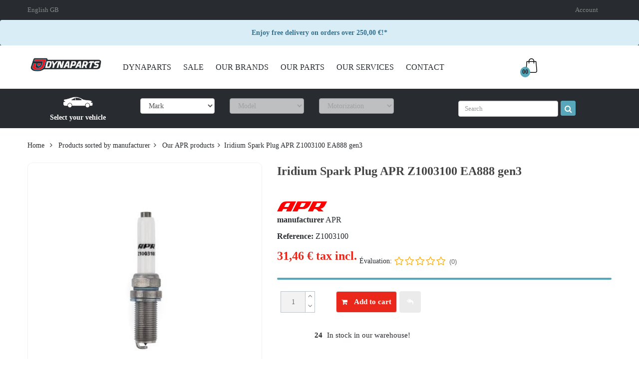

--- FILE ---
content_type: text/html; charset=utf-8
request_url: https://dynaparts.fr/en/our-apr-products/220628-bougie-iridium-apr-z1003100-ea888-gen3-z1003100.html
body_size: 27450
content:


<!DOCTYPE HTML> <!--[if lt IE 7]><html class="no-js lt-ie9 lt-ie8 lt-ie7" lang="en-gb"><![endif]--> <!--[if IE 7]><html class="no-js lt-ie9 lt-ie8 ie7" lang="en-gb"><![endif]--> <!--[if IE 8]><html class="no-js lt-ie9 ie8" lang="en-gb"><![endif]--> <!--[if gt IE 8]><html class="no-js ie9" lang="en-gb"><![endif]--><html lang="en-gb" class="default" ><head><meta charset="utf-8" /><title>Iridium Spark Plug APR Z1003100 EA888 gen3 - Dynaparts</title> <script data-keepinline="true">var cdcGtmApi = '//dynaparts.fr/en/module/cdc_googletagmanager/async';
    var ajaxShippingEvent = 1;
    var ajaxPaymentEvent = 1;

/* datalayer */
dataLayer = window.dataLayer || [];
    let cdcDatalayer = {"event":"view_item","pageCategory":"product","ecommerce":{"currency":"EUR","value":"31.46","items":[{"item_id":"220628","item_name":"Iridium Spark Plug APR Z1003100 EA888 gen3","item_reference":"Z1003100","item_brand":"APR","item_category":"Products sorted by manufacturer","item_category2":"Our APR products","price":"31.46","price_tax_exc":"26.22","price_tax_inc":"31.46","quantity":1,"google_business_vertical":"retail"}]},"google_tag_params":{"ecomm_pagetype":"product","ecomm_prodid":"220628","ecomm_totalvalue":31.46,"ecomm_totalvalue_tax_exc":26.22,"ecomm_category":"Products sorted by manufacturer/Our APR products"}};
    dataLayer.push(cdcDatalayer);

/* call to GTM Tag */
(function(w,d,s,l,i){w[l]=w[l]||[];w[l].push({'gtm.start':
new Date().getTime(),event:'gtm.js'});var f=d.getElementsByTagName(s)[0],
j=d.createElement(s),dl=l!='dataLayer'?'&l='+l:'';j.async=true;j.src=
'https://www.googletagmanager.com/gtm.js?id='+i+dl;f.parentNode.insertBefore(j,f);
})(window,document,'script','dataLayer','GTM-K5HWHM36');

/* async call to avoid cache system for dynamic data */
dataLayer.push({
  'event': 'datalayer_ready'
});</script> <meta name="generator" content="PrestaShop" /><meta name="robots" content="index,follow" /><meta name="viewport" content="width=device-width, minimum-scale=0.25, maximum-scale=1.6, initial-scale=1.0, user-scalable=no"" /><meta name="apple-mobile-web-app-capable" content="yes" /><link rel="icon" type="image/vnd.microsoft.icon" href="/img/favicon.ico?1767775150" /><link rel="shortcut icon" type="image/x-icon" href="/img/favicon.ico?1767775150" /><link rel="stylesheet" href="https://cdn.jsdelivr.net/npm/@alma/widgets@4.x.x/dist/widgets.min.css" type="text/css" media="all" /><link rel="stylesheet" href="https://dynaparts.fr/themes/leo_otis/cache/v_1646_48aa2442840c66bdb2db812c936787c3_all.css" type="text/css" media="all" /><link rel="stylesheet" href="https://dynaparts.fr/themes/leo_otis/cache/v_1646_3dbdbb357c13cf9b8274bb82725fff37_print.css" type="text/css" media="print" />  <style type="text/css">.color1{color: #ffb318!important;fill: #ffb318!important} .background1{background: #ffb318!important;border-color: #ffb318!important} .hover1:hover{color:#ffb318!important;fill:#ffb318!important} .bg_hover1:hover{background:#ffb318!important;border-color: #ffb318!important} .bd_hover1:hover{border-color:#ffb318!important} .border1{border-color: #ffb318!important} .bg1.active{background:#ffb318!important;border-color: #ffb318!important}
.background2{background: #282b2f!important;border-color: #282b2f!important}
.bg_hover3:hover,.bg_hover3.active,.bg_hover3.current{background:#57a6b9!important;border-color: #57a6b9!important} .bd_hover3:hover,.bd_hover3.active,.bd_hover3.current{border-color:#57a6b9!important} .bg3.active{background:#57a6b9!important;border-color: #57a6b9!important}
.color4{color: #48AF1A!important;fill: #48AF1A!important}
.color5{color: #2fb5d2!important;fill: #2fb5d2!important}</style><!--[if IE 8]> 
<script src="https://oss.maxcdn.com/libs/html5shiv/3.7.0/html5shiv.js"></script> 
<script src="https://oss.maxcdn.com/libs/respond.js/1.3.0/respond.min.js"></script> <![endif]--></head><body id="product" class="product product-220628 product-bougie-iridium-apr-z1003100-ea888-gen3-z1003100 category-47589 category-our-apr-products hide-left-column hide-right-column lang_en fullwidth double-menu"> <noscript><iframe src="https://www.googletagmanager.com/ns.html?id=GTM-K5HWHM36" height="0" width="0" style="display:none;visibility:hidden"></iframe></noscript> <section id="page" data-column="col-xs-6 col-sm-4 col-md-3" data-type="grid"> <header id="header" class="header-center"> <section class="header-container"><div class="banner"><div class="container"><div class="st-freeshipping-manager"><style>#header .st-freeshipping-manager .alert{
			margin: 0;
			text-align: center;
		}</style><div class="alert alert-info"> Enjoy free delivery on orders over 250,00 €!*</div></div></div></div><div id="header-main" class="header-left"><div id="header_content"><div class="inner"><div id="topbar"><div class="wrapper" ><div class="container"><div class="row box-top-header ApRow has-bg bg-boxed" data-bg=" no-repeat" style="background: no-repeat;" ><div class="left-top-header col-lg-2 col-md-2 col-sm-2 col-xs-2 col-sp-2 ApColumn " ><div class="popup-over language-block pull-left e-scale"><div class="popup-title" data-toggle="dropdown"> <a href="#" title="Languages"> <i class="fa fa-globe"></i> <span class="hidden">Languages : </span> <span class="hidden-sp">English GB</span> </a> <i class="fa fa-angle-down"></i></div><div class="popup-content"><div id="languages-block-top" class="languages-block"><ul id="first-languages" class="languages-block_ul"><li > <a href="https://dynaparts.fr/fr/nos-produits-apr/220628-bougie-iridium-apr-ea888gen3-z1003100.html" title="Français (French)"> <span><img src="https://dynaparts.fr/img/l/2.jpg" alt="fr" width="16" height="11" />Français</span> </a></li><li class="selected"> <span><img src="https://dynaparts.fr/img/l/3.jpg" alt="en" width="16" height="11" />English GB</span></li></ul></div></div></div></div><div class="col-lg-7 col-md-6 col-sm-6 col-xs-6 col-sp-12 ApColumn " ></div><div class="right-top-header col-lg-3 col-md-4 col-sm-4 col-xs-4 col-sp-2 ApColumn " ><div class="header_user_info pull-right popup-over e-scale"><div data-toggle="dropdown" class="popup-title"> <a href="#" title="Account"> <i class="fa fa-user"></i> <span>Account</span> </a> <i class="fa fa-angle-down"></i></div><ul class="links popup-content"><li> <a class="login" href="https://dynaparts.fr/en/my-account" rel="nofollow" title="Login to your customer account"> <i class="fa fa-unlock-alt"></i><span>Sign in</span> </a></li><li> <a href="https://dynaparts.fr/en/my-account" title="My account"> <i class="fa fa-user"></i><span>Account</span> </a></li><li> <a class="ap-btn-wishlist" id="wishlist-total" href="https://dynaparts.fr/en/module/blockwishlist/mywishlist" title="My wishlists"> <i class="fa fa-heart"></i><span>Wishlist</span><span class="ap-total-wishlist ap-total"></span> </a></li><li> <a class="ap-btn-compare" href="https://dynaparts.fr/en/index.php?controller=products-comparison" title="Compare" rel="nofollow"> <i class="fa fa-compress"></i><span>Compare</span><span class="ap-total-compare ap-total"></span> </a></li></ul></div></div></div></div></div><div class="st-freeshipping-manager"><style>#header .st-freeshipping-manager .alert{
			margin: 0;
			text-align: center;
		}</style><div class="alert alert-info"> Enjoy free delivery on orders over 250,00 €!*</div></div></div><div class="topnav"><div class="wrapper" style="background: no-repeat" ><div class="container"><div class="row box-bottom-header ApRow has-bg bg-fullwidth-container" style="" ><div class="left-bottom-header col-lg-2 col-md-2 col-sm-12 col-xs-12 col-sp-12 ApColumn " > <a href="/" title="Dynaparts"> <img class="logo img-responsive" src="/themes/leo_otis/img/modules/appagebuilder/images/logo.png" alt="Dynaparts" width="540" height="107"/> </a></div><div class="left-bottom-header col-lg-8 col-md-8 col-sm-12 col-xs-6 col-sp-6 ApColumn " ><div id="leo-megamenu" class="clearfix"> <nav id="cavas_menu" class="sf-contener leo-megamenu"><div role="navigation"><div class="navbar-header"> <button type="button" class="navbar-toggle btn-outline-inverse" data-toggle="collapse" data-target=".navbar-ex1-collapse"> <span class="sr-only">Toggle navigation</span> <span class="fa fa-bars"></span> </button></div><div id="leo-top-menu" class="collapse navbar-collapse navbar-ex1-collapse"><ul class="nav navbar-nav megamenu"><li class="" > <a href="https://dynaparts.fr/en/35310-dynaparts" target="_self" class="has-category"><span class="menu-title">DYNAPARTS</span></a></li><li class="" > <a href="https://dynaparts.fr/fr/31684-soldes-2026" target="_self" class="has-category"><span class="menu-title">SALE</span></a></li><li class="" > <a href="https://dynaparts.fr/en/29574-products-sorted-by-manufacturer" target="_self" class="has-category"><span class="menu-title">OUR BRANDS</span></a></li><li class="" > <a href="https://dynaparts.fr/en/1243-catalogue-by-type-of-pieces" target="_self" class="has-category"><span class="menu-title">OUR PARTS</span></a></li><li class="" > <a href="https://dynaparts.fr/en/47938-services" target="_self" class="has-category"><span class="menu-title">OUR SERVICES</span></a></li><li class="" > <a href="https://dynaparts.fr/fr/contactez-nous" target="_self" class="has-category"><span class="menu-title">CONTACT</span></a></li></ul></div></div> </nav></div>   </div><div class="right-bottom-header position-static col-lg-2 col-md-2 col-sm-12 col-xs-6 col-sp-6 ApColumn " ><div class="blockcart_top clearfix"><div id="cart" class="shopping_cart"> <a id="link_cart" href="https://dynaparts.fr/en/commande" title="View my shopping cart" rel="nofollow"><div class="meta-cart"><div class="img-cart"> <i class="icon-bag"></i></div><div class="name-cart"><div class="infor-cart"> <span class="ajax_cart_quantity unvisible">00</span> <span class="ajax_cart_product_txt_s unvisible">items - </span> <span class="ajax_cart_product_txt unvisible">item - </span> <span class="ajax_cart_total unvisible"> </span> <span class="ajax_cart_no_product ">(empty)</span></div></div></div><div class="cart-inner media-body"><h4>Shopping Cart</h4></div> </a><div class="cart_block block exclusive"><div class="block_content"><div class="cart_block_list"><p class="cart_block_no_products"> No products</p><div class="cart-prices"><div class="cart-prices-line first-line"> <span class="price cart_block_shipping_cost ajax_cart_shipping_cost unvisible"> To be determined </span> <span class="unvisible"> Shipping </span></div><div class="cart-prices-line"> <span class="price cart_block_tax_cost ajax_cart_tax_cost">0,00 €</span> <span>Tax</span></div><div class="cart-prices-line last-line"> <span class="price cart_block_total ajax_block_cart_total">0,00 €</span> <span>Total</span></div><p> Prices are tax included</p></div><p class="cart-buttons clearfix"> <a id="button_order_cart" class="btn btn-warning button-medium button button-small pull-right" href="https://dynaparts.fr/en/commande" title="Check out" rel="nofollow"> <span> Check out </span> </a></p></div></div></div></div></div><div id="layer_cart"><div class="clearfix"><div class="layer_cart_product col-xs-12 col-md-6"> <span class="cross" title="Close window"></span> <span class="title"> <i class="fa fa-ok"></i>Product successfully added to your shopping cart </span><div class="product-image-container layer_cart_img"></div><div class="layer_cart_product_info"> <span id="layer_cart_product_title" class="product-name"></span> <span id="layer_cart_product_attributes"></span><div> <strong class="dark">Quantity</strong> <span id="layer_cart_product_quantity"></span></div><div> <strong class="dark">Total</strong> <span id="layer_cart_product_price"></span></div></div></div><div class="layer_cart_cart col-xs-12 col-md-6"> <span class="title"> <span class="ajax_cart_product_txt_s unvisible"> There are <span class="ajax_cart_quantity">0</span> items in your cart. </span> <span class="ajax_cart_product_txt "> There is 1 item in your cart. </span> </span><div class="layer_cart_row"> <strong class="dark"> Total products (tax incl.) </strong> <span class="ajax_block_products_total"> </span></div><div class="layer_cart_row"> <strong class="dark unvisible"> Total shipping&nbsp;(tax incl.) </strong> <span class="ajax_cart_shipping_cost unvisible"> To be determined </span></div><div class="layer_cart_row"> <strong class="dark">Tax</strong> <span class="price cart_block_tax_cost ajax_cart_tax_cost">0,00 €</span></div><div class="layer_cart_row"> <strong class="dark"> Total (tax incl.) </strong> <span class="ajax_block_cart_total"> </span></div><div class="button-container"> <span class="continue btn btn-outline button exclusive-medium" title="Continue shopping"> <span> Continue shopping </span> </span> <a class="btn btn-warning button pull-right" href="https://dynaparts.fr/en/commande" title="Proceed to checkout" rel="nofollow"> <span> Proceed to checkout </span> </a></div></div></div><div class="crossseling"></div></div><div class="layer_cart_overlay"></div></div></div></div></div><div class="wrapper" style="background: #282b2f no-repeat" ><div class="container"><div id="bordered" class="row box-bottom-header ApRow has-bg bg-fullwidth-container" style="" ><div id="container" class="col-lg-8 col-md-8 col-sm-12 col-xs-12 col-sp-12 ApColumn " ><style>#label-selector {
    background: #282b2f;
}

.carSearch {
    width: 60px;
    margin-top: 5px;
	margin-bottom: 5px;
}

#model_selector {
    background: #282b2f;
    padding: 6px;
    font-size: 12px;
    -webkit-transition: all 1s ease 0s;
    transition: all 1s ease 0s;
	clear: both;
    border-radius: 0px;	
    margin-bottom: 1px;
	overflow: hidden;
}
#model_selector #label-selector, #model_selector #label-selector label {
	color: white;
	text-align: center;
	font-size: 14px;
	padding-top: 5px;
}
#model_selector .select {
    display: block;
    width: 100%;
    padding: 6px 12px;
    font-size: 14px;
    line-height: 1.42857143;
    color: #555;
    background-color: #fff;
    background-image: none;
    border: 1px solid #ccc;
    border-radius: 4px;
    -webkit-box-shadow: inset 0 1px 1px rgba(0,0,0,.075);
    box-shadow: inset 0 1px 1px rgba(0,0,0,.075);
    -webkit-transition: border-color ease-in-out .15s,-webkit-box-shadow ease-in-out .15s;
    -o-transition: border-color ease-in-out .15s,box-shadow ease-in-out .15s;
    transition: border-color ease-in-out .15s,box-shadow ease-in-out .15s;
}
#model_selector .select:disabled {
	color: #d5d5d5;
	cursor: not-allowed;
}
#model_selector option:disabled {
	display: none;
}
#model_selector #my-result {
    color: white;
    padding: 8px 24px;
    font-size: 16px;
	display: inline-block;
}
#model_selector #my-choice a {
    color: #57a6b9;
	margin-left: 20px;
}
#model_selector #my-choice a:hover {
    color: #282b2f;
}
#model_selector #modify-choice {
    margin: 0px 12px;
	float: right;
}
#model_selector .alert-danger {
    display: none;
    clear: both;
    width: 94%;
    margin: 35px auto 0;
}

#centerSelector {
    padding-top: 13px;
}
@media (max-width: 767px) {
	#model_selector .select {
		margin-top: 4px;
	}
	#model_selector {
		border-radius: 0px;
	}
	#model_selector #my-result {
	    text-align: center;
	}
	#model_selector #modify-choice {
		float: none;
		width: 30%;
		margin: auto;
		display: block;
	}
}</style><div id="model_selector" class="col-md-12 col-sm-12 col-sp-12 col-sm-12"><div class="col-lg-3 col-md-3" id="label-selector"> <img class="carSearch" src="https://dynaparts.fr/img/divers/carSearch.png" /> <label>Select your vehicle</label></div><div class="col-lg-9 col-md-9" id='centerSelector'><div class="col-lg-4 col-md-4 col-sm-4"> <select class="col-lg-10 select" name="brand" id="brand" data-name="model"><option value="" selected disabled> Mark</option><option value="35403">ABARTH</option><option value="35404">ALFA ROMEO</option><option value="47752">ALPINE</option><option value="35407">AUDI</option><option value="35410">BMW</option><option value="35412">CHEVROLET</option><option value="35413">CHRYSLER</option><option value="35414">CITROEN</option><option value="47759">CUPRA</option><option value="35415">DACIA</option><option value="35418">DODGE</option><option value="35419">DS</option><option value="35421">FIAT</option><option value="35422">FORD</option><option value="35423">HONDA</option><option value="35425">HYUNDAI</option><option value="35426">INFINITI</option><option value="35430">JAGUAR</option><option value="35431">JEEP</option><option value="35432">KIA</option><option value="35436">LANCIA</option><option value="35437">LAND ROVER</option><option value="35438">LEXUS</option><option value="35439">LOTUS</option><option value="35441">MAZDA</option><option value="35443">MERCEDES</option><option value="35444">MG</option><option value="35445">MINI</option><option value="35446">MITSUBISHI</option><option value="35447">NISSAN</option><option value="35448">OPEL</option><option value="35449">PEUGEOT</option><option value="35451">PORSCHE</option><option value="35452">RENAULT</option><option value="35454">ROVER</option><option value="35455">SAAB</option><option value="35456">SEAT</option><option value="35457">SKODA</option><option value="35458">SMART</option><option value="35460">SUBARU</option><option value="35461">SUZUKI</option><option value="47644">TESLA</option><option value="35462">TOYOTA</option><option value="35463">VOLKSWAGEN</option><option value="35464">VOLVO</option> </select></div><div class="col-lg-4 col-md-4 col-sm-4"> <select class="col-lg-10 select" name="model" id="model" data-name="motor" disabled><option value="" selected>Model</option> </select></div><div class="col-lg-4 col-md-4 col-sm-4"> <select class="col-lg-10 select" name="motor" id="motor" data-name="send" disabled><option value="" selected>Motorization</option> </select></div></div><div id="selector-error" class="alert alert-danger"></div></div>  </div><div id="container" class="col-lg-4 col-md-4 col-sm-12 col-xs-12 col-sp-12 ApColumn " ><div align="center" id="search_block_top" class="col-md-12 col-sm-12 col-sp-12 col-sm-12"> <span title="Search"></span><form id="searchbox" method="get" action="//dynaparts.fr/en/research" > <input type="hidden" name="controller" value="search" /> <input type="hidden" name="orderby" value="position" /> <input type="hidden" name="orderway" value="desc" /> <input class="search_query form-control" type="text" id="search_query_top" name="search_query" placeholder="Search" value="" /> <button type="submit" name="submit_search" class="btn btn-outline-inverse fa fa-search">&nbsp;</button></form></div></div></div></div></div></div></div></div></div> </section> </header><div id="breadcrumb" class="clearfix"><div class="container"><div class="breadcrumb clearfix" itemscope itemtype="http://schema.org/BreadcrumbList"> <span itemprop="itemListElement" itemscope="" itemtype="http://schema.org/ListItem"><meta itemprop="position" content="1"><a class="home" itemprop="item" href="https://dynaparts.fr/" title="Return to Home"><meta itemprop="name" content="Home" /><i class="icon-home"></i></a></span> <a class="home" href="https://dynaparts.fr/" title="Return to Home">Home</a> <span class="navigation-pipe" >&gt;</span> <span class="navigation_page" > <span > <span > <a itemprop="item" href="https://dynaparts.fr/en/29574-products-sorted-by-manufacturer" title="Products sorted by manufacturer" > <span >Products sorted by manufacturer</a></span></span><span class="navigation-pipe">></span><span > <span > <a itemprop="item" href="https://dynaparts.fr/en/47589-our-apr-products" title="Our APR products" > <span >Our APR products</a></span></span><span class="navigation-pipe">></span>Iridium Spark Plug APR Z1003100 EA888 gen3</span></div></div></div> <section id="columns" class="columns-container"><div class="container"><div class="row"> <section id="center_column" class="col-md-12"><div itemscope itemtype="https://schema.org/Product"><meta itemprop="url" content="https://dynaparts.fr/en/our-apr-products/220628-bougie-iridium-apr-z1003100-ea888-gen3-z1003100.html"> <script type="application/ld+json">{
		"@context": "https://schema.org",
		"@type": "Product",
		"name": "Iridium Spark Plug APR Z1003100 EA888 gen3",
		"url": "https://dynaparts.fr/en/our-apr-products/220628-bougie-iridium-apr-z1003100-ea888-gen3-z1003100.html",
		"image": "https://dynaparts.fr/345553-large_default/bougie-iridium-apr-z1003100-ea888-gen3-z1003100.jpg",
		"description": "",
		"sku": "Z1003100",
		"brand": {
			"@type": "Brand",
			"name": "APR"
		},
		"offers": {
			"@type": "Offer",
			"url": "https://dynaparts.fr/en/our-apr-products/220628-bougie-iridium-apr-z1003100-ea888-gen3-z1003100.html",
			"priceCurrency": "EUR",
			"price": "31.464",
			"availability": "https://schema.org/InStock",
			"shippingDetails": {
				"@type": "OfferShippingDetails",
				"shippingRate": {
					"@type": "MonetaryAmount",
					"value": 0,
					"currency": "EUR"
				},
				"deliveryTime": {
					"@type": "ShippingDeliveryTime",
					"businessDays": {
						"@type": "OpeningHoursSpecification",
						"dayOfWeek": ["Monday", "Tuesday", "Wednesday", "Thursday", "Friday"]
					}
				}
			},
			"hasMerchantReturnPolicy": {
				"@type": "MerchantReturnPolicy",
				"returnPolicyCategory": "https://schema.org/MerchantReturnFiniteReturnWindow",
				"merchantReturnDays": 30
			}
		},
		"additionalType": "https://schema.org/Product",
		"category": "Featured Product"

	}</script> <div class="primary_block row"><div class="container"><div class="top-hr"></div></div><div class="pb-left-column col-xs-12 col-sm-12 col-md-5"><div id="image-block" class="clearfix"><div class="p-label"></div> <span id="view_full_size"> <img id="bigpic" class="img-responsive" itemprop="image" src="https://dynaparts.fr/345553-large_default/bougie-iridium-apr-z1003100-ea888-gen3-z1003100.jpg" title="Bougie Iridium APR Z1003100 EA888 gen3" alt="Bougie Iridium APR Z1003100 EA888 gen3"/> <span class="span_link no-print status-enable btn btn-outline"></span> </span></div><div id="views_block" class="clearfix "><div id="thumbs_list"><ul id="thumbs_list_frame"><li id="thumbnail_345552"> <a href="https://dynaparts.fr/345552-thickbox_default/bougie-iridium-apr-z1003100-ea888-gen3-z1003100.jpg" data-fancybox-group="other-views" class="fancybox" title="Bougie Iridium APR Z1003100 EA888 gen3"> <img class="img-responsive" id="thumb_345552" src="https://dynaparts.fr/345552-cart_default/bougie-iridium-apr-z1003100-ea888-gen3-z1003100.jpg" alt="Bougie Iridium APR Z1003100 EA888 gen3" title="Bougie Iridium APR Z1003100 EA888 gen3" itemprop="image" /> </a></li><li id="thumbnail_345553" class="last"> <a href="https://dynaparts.fr/345553-thickbox_default/bougie-iridium-apr-z1003100-ea888-gen3-z1003100.jpg" data-fancybox-group="other-views" class="fancybox shown" title="Bougie Iridium APR Z1003100 EA888 gen3"> <img class="img-responsive" id="thumb_345553" src="https://dynaparts.fr/345553-cart_default/bougie-iridium-apr-z1003100-ea888-gen3-z1003100.jpg" alt="Bougie Iridium APR Z1003100 EA888 gen3" title="Bougie Iridium APR Z1003100 EA888 gen3" itemprop="image" /> </a></li></ul></div></div><p class="resetimg clear no-print"> <span id="wrapResetImages" style="display: none;"> <a href="https://dynaparts.fr/en/our-apr-products/220628-bougie-iridium-apr-z1003100-ea888-gen3-z1003100.html" data-id="resetImages"> <i class="fa fa-repeat"></i> Display all pictures </a> </span></p></div><div itemscope itemtype="http://schema.org/Product" class="pb-center-column col-xs-12 col-sm-7 col-md-7"><h1 itemprop="name">Iridium Spark Plug APR Z1003100 EA888 gen3</h1>  <p id="loyalty" class="align_justify reward_alert_message"></p> <br class="clear" /><div class="product-boxinfo col-xs-12 col-sm-5 col-md-12"><p> <img src="https://dynaparts.fr/img/m/114.jpg" alt="APR" width="100" height="30" /></p><p > <a href="https://dynaparts.fr/en/114_apr"> <label>manufacturer </label> <span>APR</span> </a></p><p id="product_reference"> <label>Reference: </label> <span class="editable" itemprop="sku" content="Z1003100">Z1003100</span></p></div><div class="content_prices clearfix"><div class="price"><p class="our_price_display" itemprop="offers" itemscope itemtype="https://schema.org/Offer"><link itemprop="availability" href="https://schema.org/InStock"/><span id="our_price_display" itemprop="price" content="31.464">31,46 €</span> tax incl.<meta itemprop="priceCurrency" content="EUR" /></p><p id="reduction_amount" style="display:none"><span id="reduction_amount_display"></span></p><p id="old_price" class="hidden"><span id="old_price_display"></span></p><p id="reduction_percent" style="display:none;"><span id="reduction_percent_display"></span></p></div><div style="display:none"> <input type="hidden" id="alma-widget-config" value='{&quot;price&quot;:&quot;[itemprop=price],#our_price_display&quot;,&quot;attrSelect&quot;:&quot;#buy_block .attribute_select&quot;,&quot;attrRadio&quot;:&quot;#buy_blok .attribute_radio&quot;,&quot;colorPick&quot;:&quot;#buy_blok .color_pick&quot;,&quot;quantity&quot;:&quot;#quantity_wanted&quot;,&quot;isCustom&quot;:false,&quot;position&quot;:null}' /></div><div class="alma-pp-container ps16"><div id="alma-installments-220628" class="alma-widget-container" data-settings='{&quot;merchantId&quot;:&quot;merchant_11tREoI6y4whxSWxMiu6kyGaseaIT1rT78&quot;,&quot;apiMode&quot;:&quot;live&quot;,&quot;amount&quot;:3146,&quot;plans&quot;:[{&quot;installmentsCount&quot;:2,&quot;minAmount&quot;:5000,&quot;maxAmount&quot;:400000,&quot;deferredDays&quot;:0,&quot;deferredMonths&quot;:0},{&quot;installmentsCount&quot;:3,&quot;minAmount&quot;:5000,&quot;maxAmount&quot;:400000,&quot;deferredDays&quot;:0,&quot;deferredMonths&quot;:0},{&quot;installmentsCount&quot;:4,&quot;minAmount&quot;:5000,&quot;maxAmount&quot;:400000,&quot;deferredDays&quot;:0,&quot;deferredMonths&quot;:0},{&quot;installmentsCount&quot;:10,&quot;minAmount&quot;:20000,&quot;maxAmount&quot;:450000,&quot;deferredDays&quot;:0,&quot;deferredMonths&quot;:0}],&quot;refreshPrice&quot;:true,&quot;decimalSeparator&quot;:&quot;,&quot;,&quot;thousandSeparator&quot;:&quot; &quot;,&quot;showIfNotEligible&quot;:true,&quot;locale&quot;:&quot;en&quot;}'></div>  </div><div class="ets-rv-product-comments-additional-info"> <a class="ets-rv-btn-read-user" href="#ets-rv-product-comments-list-header"><div class="comments-note" title="Lire tous les avis"> <span>Évaluation: </span><div class="ets_rv_grade_stars color1" data-rate-full="★★★★★" data-rate-empty="☆☆☆☆☆" data-grade="0"><div class="ets-rv-comments-nb">(0)</div></div></div></a></div><div class="clear"></div></div><div class="blue-border"><div class="SectionBoutonProduit pb-right-column col-xs-12 col-sm-7 col-md-7"><form id="buy_block" action="https://dynaparts.fr/en/cart" method="post"><p class="hidden"> <input type="hidden" name="token" value="33bf6a4472f28ec8111bfde3fcfe8194" /> <input type="hidden" name="id_product" value="220628" id="product_page_product_id" /> <input type="hidden" name="add" value="1" /> <input type="hidden" name="id_product_attribute" id="idCombination" value="" /></p><div class="box-info-product"><div class="product_attributes clearfix"></div><div class="row"><div class="boutonsProduit col-xs-3 col-md-2 col-sm-2"><p id="quantity_wanted_p"> <input type="number" min="1" name="qty" id="quantity_wanted" class="text form-control" value="1" /> <a href="#" data-field-qty="qty" class="btn btn-outline status-enable button-minus btn-sm product_quantity_down"> <span><i class="fa fa-angle-down"></i></span> </a> <a href="#" data-field-qty="qty" class="btn btn-outline status-enable button-plus btn-sm product_quantity_up"> <span><i class="fa fa-angle-up"></i></span> </a> <span class="clearfix"></span></p><p id="minimal_quantity_wanted_p" style="display: none;"> The minimum purchase order quantity for the product is <b id="minimal_quantity_label">1</b></p></div><div class="boutonsProduit col-xs-10 col-md-10 col-sm-10"><div class="box-cart-bottom"><div> <button id="add_to_cart" title="Add to cart" type="submit" name="Submit" class="BoutonAjouter exclusive btn btn-primary btn-outline"> <i class="fa fa-shopping-cart"></i> <span class="AjouterPanier">Add to cart</span> </button></div><p id="add_to_compare"> <a class="add_to_compare btn-product" href="https://dynaparts.fr/en/index.php?controller=products-comparison" data-id-product="220628" title="Add to Compare"> <i class="fa fa-reply-all"></i> <span>Add to Compare</span> </a></p></div></div></div></div></form></div><div class="dispoProduitBloc col-xs-12 col-sm-7 col-md-7"><div id="quantite"><p id="pQuantityAvailable" class="showcms2"> <span id="quantityAvailable"> 24 </span><p id="availability_statut"> <span id="availability_value" style="background-color: #fff0;"> In stock in our warehouse!</span></div>  <p id="loi_chatel" style="display:none; background-image: none!important;"></p></div></div><div id="oosHook" style="display: none;"></div><ul id="usefull_link_block" class="clearfix no-print"></ul></div></div></div></div>  <ul class="nav nav-tabs tab-info page-product-heading"><li><a href="#tab3" data-toggle="tab">Data sheet</a></li></ul><div class="tab-content"> <section id="tab3" class="tab-pane page-product-box"><table class="table-data-sheet"><tr class="odd"><td>Filter the type of parts</td><td>Engine: ignition candles</td></tr><tr class="even"><td>Motorization:</td><td>2.0 TSI Cupra R (310 cv)</td></tr><tr class="odd"><td>Motorization:</td><td>1.8 TFSI (179 cv)</td></tr><tr class="even"><td>Motorization:</td><td>2.0 TFSi 16V (230 cv )</td></tr><tr class="odd"><td>Motorization:</td><td>2.0 GTI Facelift FAP</td></tr><tr class="even"><td>Motorization:</td><td>2.0 GTI (220 cv)</td></tr><tr class="odd"><td>Motorization:</td><td>2.0 TFSI (310 cv)</td></tr><tr class="even"><td>Motorization:</td><td>RSQ3 2.5 RS (400 cv)</td></tr><tr class="odd"><td>Motorization:</td><td>2.0 TFSI (224 cv)</td></tr><tr class="even"><td>Motorization:</td><td>1.8 TFSI 16V (160 cv)</td></tr><tr class="odd"><td>Motorization:</td><td>2.0 R (280 cv)</td></tr><tr class="even"><td>Motorization:</td><td>2.0 TFSI FAP</td></tr><tr class="odd"><td>Motorization:</td><td>2.5 TFSI RS FAP (400 cv)</td></tr><tr class="even"><td>Motorization:</td><td>2.5 TFSI RS (340 cv)</td></tr><tr class="odd"><td>Motorization:</td><td>2.0 TFSI RS (220 cv)</td></tr><tr class="even"><td>Motorization:</td><td>2.0 TFSI GTI (200 cv)</td></tr><tr class="odd"><td>Motorization:</td><td>2.0 TSI Cupra ST (280/290 cv)</td></tr><tr class="even"><td>Motorization:</td><td>2.5 TFSI RS Sportback FAP (400 cv)</td></tr><tr class="odd"><td>Motorization:</td><td>1.8 TSI (179 cv)</td></tr><tr class="even"><td>Motorization:</td><td>2.0 TSI Cupra SC (300 cv)</td></tr><tr class="odd"><td>Motorization:</td><td>1.8 TFSI (170 cv)</td></tr><tr class="even"><td>Motorization:</td><td>2.0 TFSI (231 cv)</td></tr><tr class="odd"><td>Motorization:</td><td>2.0 TSI Cupra SC FAP (290cv)</td></tr><tr class="even"><td>Motorization:</td><td>2.0 TSI 4motion (190 cv)</td></tr><tr class="odd"><td>Motorization:</td><td>2.0 TSI Cupra (265 cv)</td></tr><tr class="even"><td>Motorization:</td><td>2.5 TFSI RS (400 cv)</td></tr><tr class="odd"><td>Motorization:</td><td>2.0 R Facelift FAP (300 cv)</td></tr><tr class="even"><td>Motorization:</td><td>2.0 TFSI (220 cv)</td></tr><tr class="odd"><td>Motorization:</td><td>1.8 TSI 16V GTI (192 cv)</td></tr><tr class="even"><td>Motorization:</td><td>2.0 GTI (230 cv)</td></tr><tr class="odd"><td>Motorization:</td><td>2.0 GTI Facelift</td></tr><tr class="even"><td>Motorization:</td><td>2.0 R TSI (300 cv)</td></tr><tr class="odd"><td>Motorization:</td><td>2.0 TFSI (225 cv)</td></tr><tr class="even"><td>Motorization:</td><td>1.8 TSI CUPRA (192 cv)</td></tr><tr class="odd"><td>Motorization:</td><td>2.0 R (300 cv)</td></tr><tr class="even"><td>Motorization:</td><td>2.0 TFSI</td></tr><tr class="odd"><td>Motorization:</td><td>2.5 TFSI RS Sportback (400 cv)</td></tr><tr class="even"><td>Motorization:</td><td>2.5 TFSI RS (360 cv)</td></tr><tr class="odd"><td>Motorization:</td><td> Other Motorizations</td></tr><tr class="even"><td>Motorization:</td><td>2.0 TSI (180 cv)</td></tr><tr class="odd"><td>Motorization:</td><td>2.0 TSI Cupra SC (280/290 cv)</td></tr><tr class="even"><td>Motorization:</td><td>2.0 R Facelift (310 cv)</td></tr><tr class="odd"><td>Motorization:</td><td>1.8 TSI (180 cv)</td></tr><tr class="even"><td>Motorization:</td><td>2.0 TSI Cupra ST (300 cv)</td></tr><tr class="odd"><td>Make:</td><td>AUDI</td></tr><tr class="even"><td>Make:</td><td>SKODA</td></tr><tr class="odd"><td>Make:</td><td>SEAT</td></tr><tr class="even"><td>Make:</td><td>VOLKSWAGEN</td></tr><tr class="odd"><td>Model:</td><td>TT 8S Coupe (07/2014 - Today)</td></tr><tr class="even"><td>Model:</td><td>A5 Quattro Coupe (06/2007 - Today)</td></tr><tr class="odd"><td>Model:</td><td>Golf VII (08/2012 - Today)</td></tr><tr class="even"><td>Model:</td><td>TTRS (07/2009 - 06/2014)</td></tr><tr class="odd"><td>Model:</td><td>A4 B8 (8K2) (11/2007 - 12/2015)</td></tr><tr class="even"><td>Model:</td><td>TT 8S Roadster (07/2014 - Today)</td></tr><tr class="odd"><td>Model:</td><td>A5 Sportback (06/2007 - Today)</td></tr><tr class="even"><td>Model:</td><td>Scirocco (13) (08/2008 - Today)</td></tr><tr class="odd"><td>Model:</td><td>S1 (05/2010 - 10/2018)</td></tr><tr class="even"><td>Model:</td><td>A4 Quattro B8 (8K2) (11/2007 - 12/2015)</td></tr><tr class="odd"><td>Model:</td><td>TTS (07/2014 - Today)</td></tr><tr class="even"><td>Model:</td><td>Leon III (5F) (09/2012 - Today)</td></tr><tr class="odd"><td>Model:</td><td>Touran III (05/2010 - Today)</td></tr><tr class="even"><td>Model:</td><td>Q3 (07/2018 - Aujourd&#039;hui)</td></tr><tr class="odd"><td>Model:</td><td>A5 Cabriolet (03/2009 - Today)</td></tr><tr class="even"><td>Model:</td><td>Polo IX (6C) Facelift (02/2014 - Today)</td></tr><tr class="odd"><td>Model:</td><td>RS3 (8P) (01/2011 - 06/2015)</td></tr><tr class="even"><td>Model:</td><td>S3 (8V) Sportback (09/2012 - Today)</td></tr><tr class="odd"><td>Model:</td><td>S3 (8V) (04/2012 - Today)</td></tr><tr class="even"><td>Model:</td><td>A5 Quattro Cabriolet (03/2009 - Today)</td></tr><tr class="odd"><td>Model:</td><td>CC (11/2011 - Today)</td></tr><tr class="even"><td>Model:</td><td>TTRS (05/2016 - Today)</td></tr><tr class="odd"><td>Model:</td><td>A3 (8V) Sportback (09/2012 - Today)</td></tr><tr class="even"><td>Model:</td><td>TT Quattro 8S Coupe (07/2014 - Today)</td></tr><tr class="odd"><td>Model:</td><td>A5 Quattro Sportback (06/2007 - Today)</td></tr><tr class="even"><td>Model:</td><td>Golf VII 4Motion (11/2012 - Today)</td></tr><tr class="odd"><td>Model:</td><td>Polo X (AW) (06/2017 - Aujourd&#039;hui)</td></tr><tr class="even"><td>Model:</td><td>A4 B8 Avant (8K2) (11/2007 - 12/2015)</td></tr><tr class="odd"><td>Model:</td><td>TT Quattro 8S Roadster (07/2014 - Today)</td></tr><tr class="even"><td>Model:</td><td>Q5 Quattro (11/2008 - Today)</td></tr><tr class="odd"><td>Model:</td><td>Sharan III (05/2010 - Today)</td></tr><tr class="even"><td>Model:</td><td>S1 Sportback (09/2011 - 10/2018)</td></tr><tr class="odd"><td>Model:</td><td>A4 Quattro B8 Avant (8K2) (11/2007 - 12/2015)</td></tr><tr class="even"><td>Model:</td><td>RS3 (8V) (07/2015 - Today)</td></tr><tr class="odd"><td>Model:</td><td>A3 Cabriolet (8V) (10/2013 - Today)</td></tr><tr class="even"><td>Model:</td><td>S3 (8V) Berlin (09/2012 - Today)</td></tr><tr class="odd"><td>Model:</td><td>T-Roc (11/2017 - Aujourd&#039;hui)</td></tr><tr class="even"><td>Model:</td><td>A5 Coupe (06/2007 - Today)</td></tr><tr class="odd"><td>Model:</td><td>Ibiza VI (6P) (05/2015 - Today)</td></tr><tr class="even"><td>Model:</td><td>A3 (8V) (04/2012 - Today)</td></tr><tr class="odd"><td>Model:</td><td>Octavia III (5E) (11/2012 - Today)</td></tr><tr class="even"><td>Product Range :</td><td>Engine</td></tr><tr class="odd"><td>Engine</td><td>Spark plugs</td></tr></table> </section></div><div class="page-product-box blockproductscategory products_block block"><h4 class="page-subheading productscategory_h3">Related Products</h4><div id="productscategory_list" class="clearfix product_list grid"><div class="block_content clearfix"><div class="carousel-buttons"> <a class="carousel-control left" href="#blockproductscategory" data-slide="prev"></a> <a class="carousel-control right" href="#blockproductscategory" data-slide="next"></a></div><div class=" carousel slide" id="blockproductscategory"><div class="carousel-inner"><div class="item active"><div class="row"><div class="col-sm-3 col-xs-6 col-sp-12 product_block ajax_block_product product-deal-column"><div class="product-container product-block" itemscope itemtype="http://schema.org/Product"><div class="left-block"><div class="product-image-container image"><div class="leo-more-info hidden-xs" data-idproduct="220793"></div><a class="product_img_link" href="https://dynaparts.fr/en/our-apr-products/220793-pipe-rigide-de-l-outlet-du-turbo-apr-pour-20t-ea888-gen4-mqb-evo-ms100226.html" title="Pipe rigide de l&#039;outlet du turbo APR pour 2.0T EA888 gen4 MQB EVO" itemprop="url"><img class="replace-2x img-responsive" src="https://dynaparts.fr/346273-home_default/pipe-rigide-de-l-outlet-du-turbo-apr-pour-20t-ea888-gen4-mqb-evo-ms100226.jpg" alt="Pipe rigide de l&#039;outlet du turbo APR pour 2.0T EA888 gen4 MQB EVO" title="Pipe rigide de l&#039;outlet du turbo APR pour 2.0T EA888 gen4 MQB EVO" itemprop="image" /> <img class="LogoFabricant" src="https://dynaparts.fr/img/m/114-fabricant.png" class="logo_manufacturer" title="manufacturer logo" alt="manufacturer logo" /> <span class="product-additional" data-idproduct="220793"></span></a><div class="group-label"></div></div><div class="functional-buttons clearfix"><div class="compare"> <a class="add_to_compare btn-product" href="https://dynaparts.fr/en/our-apr-products/220793-pipe-rigide-de-l-outlet-du-turbo-apr-pour-20t-ea888-gen4-mqb-evo-ms100226.html" data-id-product="220793" title="Add to compare"> <i class="fa fa-reply-all"></i> <span>Compare</span> </a></div></div></div><div class="right-block"><div class="product-meta"><div></div><style>.point-vert {
        width: 6px;
        height: 6px;
        background-color: #66AD40;
        border-radius: 50%;
        display: inline-block;
        margin-right: 5px;
        margin-bottom: 2px;
    }</style><h5 itemprop="name" class="name"> <a class="product-name" href="https://dynaparts.fr/en/our-apr-products/220793-pipe-rigide-de-l-outlet-du-turbo-apr-pour-20t-ea888-gen4-mqb-evo-ms100226.html" title="Pipe rigide de l&#039;outlet du turbo APR pour 2.0T EA888 gen4 MQB EVO" itemprop="url" > Pipe rigide de l&#039;outlet du turbo APR pour... </a></h5><div class="product-desc-list" itemprop="description"></div><div class="functional-buttons clearfix"><div class="content_price"> <span class="price product-price" itemprop="offers" itemscope itemtype="http://schema.org/Offer"><link itemprop="url" href="https://example.com/anvil" /><meta itemprop="priceCurrency" content="EUR" /><meta itemprop="availability" content="https://schema.org/InStock" /> <span itemprop="price" content="220.46">220,46 €</span> </span> <span class="cdcgtm_product" style="display: none;" data-id-product="159218" data-id-product-attribute="0"></span><div class="ets-rv-product-comments-additional-info"> <a class="ets-rv-btn-read-user" href="#ets-rv-product-comments-list-header"><div class="comments-note" title="Lire tous les avis"> <span>Évaluation: </span><div class="ets_rv_grade_stars color1" data-rate-full="★★★★★" data-rate-empty="☆☆☆☆☆" data-grade="0"><div class="ets-rv-comments-nb">(0)</div></div></div></a></div></div><div class="cart"> <a class="button ajax_add_to_cart_button btn-product btn btn-outline" href="https://dynaparts.fr/en/cart?add=1&amp;id_product=220793&amp;token=33bf6a4472f28ec8111bfde3fcfe8194" rel="nofollow" title="Add to cart" data-id-product-attribute="0" data-id-product="220793" data-minimal_quantity="1"> <i class="fa fa-shopping-cart"></i><span>Add to cart</span> </a></div></div><p id="ref-pl">Ref: MS100226</p><div class="hook-reviews"></div></div></div></div></div><div class="col-sm-3 col-xs-6 col-sp-12 product_block ajax_block_product product-deal-column"><div class="product-container product-block" itemscope itemtype="http://schema.org/Product"><div class="left-block"><div class="product-image-container image"><div class="leo-more-info hidden-xs" data-idproduct="220795"></div><a class="product_img_link" href="https://dynaparts.fr/en/our-apr-products/220795-pipe-rigide-de-l-outlet-du-turbo-apr-pour-20t-ea888-gen4-mqb-evo-ms100226.html" title="Pipe rigide de l&#039;outlet du turbo APR pour 2.0T EA888 gen4 MQB EVO" itemprop="url"><img class="replace-2x img-responsive" src="https://dynaparts.fr/346275-home_default/pipe-rigide-de-l-outlet-du-turbo-apr-pour-20t-ea888-gen4-mqb-evo-ms100226.jpg" alt="Pipe rigide de l&#039;outlet du turbo APR pour 2.0T EA888 gen4 MQB EVO" title="Pipe rigide de l&#039;outlet du turbo APR pour 2.0T EA888 gen4 MQB EVO" itemprop="image" /> <img class="LogoFabricant" src="https://dynaparts.fr/img/m/114-fabricant.png" class="logo_manufacturer" title="manufacturer logo" alt="manufacturer logo" /> <span class="product-additional" data-idproduct="220795"></span></a><div class="group-label"></div></div><div class="functional-buttons clearfix"><div class="compare"> <a class="add_to_compare btn-product" href="https://dynaparts.fr/en/our-apr-products/220795-pipe-rigide-de-l-outlet-du-turbo-apr-pour-20t-ea888-gen4-mqb-evo-ms100226.html" data-id-product="220795" title="Add to compare"> <i class="fa fa-reply-all"></i> <span>Compare</span> </a></div></div></div><div class="right-block"><div class="product-meta"><div></div><style>.point-vert {
        width: 6px;
        height: 6px;
        background-color: #66AD40;
        border-radius: 50%;
        display: inline-block;
        margin-right: 5px;
        margin-bottom: 2px;
    }</style><h5 itemprop="name" class="name"> <a class="product-name" href="https://dynaparts.fr/en/our-apr-products/220795-pipe-rigide-de-l-outlet-du-turbo-apr-pour-20t-ea888-gen4-mqb-evo-ms100226.html" title="Pipe rigide de l&#039;outlet du turbo APR pour 2.0T EA888 gen4 MQB EVO" itemprop="url" > Pipe rigide de l&#039;outlet du turbo APR pour... </a></h5><div class="product-desc-list" itemprop="description"></div><div class="functional-buttons clearfix"><div class="content_price"> <span class="price product-price" itemprop="offers" itemscope itemtype="http://schema.org/Offer"><link itemprop="url" href="https://example.com/anvil" /><meta itemprop="priceCurrency" content="EUR" /><meta itemprop="availability" content="https://schema.org/InStock" /> <span itemprop="price" content="234.11">234,11 €</span> </span> <span class="cdcgtm_product" style="display: none;" data-id-product="159218" data-id-product-attribute="0"></span><div class="ets-rv-product-comments-additional-info"> <a class="ets-rv-btn-read-user" href="#ets-rv-product-comments-list-header"><div class="comments-note" title="Lire tous les avis"> <span>Évaluation: </span><div class="ets_rv_grade_stars color1" data-rate-full="★★★★★" data-rate-empty="☆☆☆☆☆" data-grade="0"><div class="ets-rv-comments-nb">(0)</div></div></div></a></div></div><div class="cart"> <a class="button ajax_add_to_cart_button btn-product btn btn-outline" href="https://dynaparts.fr/en/cart?add=1&amp;id_product=220795&amp;token=33bf6a4472f28ec8111bfde3fcfe8194" rel="nofollow" title="Add to cart" data-id-product-attribute="0" data-id-product="220795" data-minimal_quantity="1"> <i class="fa fa-shopping-cart"></i><span>Add to cart</span> </a></div></div><p id="ref-pl">Ref: MS100222</p><div class="hook-reviews"></div></div></div></div></div><div class="col-sm-3 col-xs-6 col-sp-12 product_block ajax_block_product product-deal-column"><div class="product-container product-block" itemscope itemtype="http://schema.org/Product"><div class="left-block"><div class="product-image-container image"><div class="leo-more-info hidden-xs" data-idproduct="220942"></div><a class="product_img_link" href="https://dynaparts.fr/en/our-apr-products/220942-bobines-d-allumage-apr-pour-vag-15tsi-moteur-ea211-ms100247.html" title="Bobines d&#039;allumage APR pour VAG 1.5TSI moteur EA211" itemprop="url"><img class="replace-2x img-responsive" src="https://dynaparts.fr/346816-home_default/bobines-d-allumage-apr-pour-vag-15tsi-moteur-ea211-ms100247.jpg" alt="Bobines d&#039;allumage APR pour VAG 1.5TSI moteur EA211" title="Bobines d&#039;allumage APR pour VAG 1.5TSI moteur EA211" itemprop="image" /> <img class="LogoFabricant" src="https://dynaparts.fr/img/m/114-fabricant.png" class="logo_manufacturer" title="manufacturer logo" alt="manufacturer logo" /> <span class="product-additional" data-idproduct="220942"></span></a><div class="group-label"></div></div><div class="functional-buttons clearfix"><div class="compare"> <a class="add_to_compare btn-product" href="https://dynaparts.fr/en/our-apr-products/220942-bobines-d-allumage-apr-pour-vag-15tsi-moteur-ea211-ms100247.html" data-id-product="220942" title="Add to compare"> <i class="fa fa-reply-all"></i> <span>Compare</span> </a></div></div></div><div class="right-block"><div class="product-meta"><div></div><style>.point-vert {
        width: 6px;
        height: 6px;
        background-color: #66AD40;
        border-radius: 50%;
        display: inline-block;
        margin-right: 5px;
        margin-bottom: 2px;
    }</style><h5 itemprop="name" class="name"> <a class="product-name" href="https://dynaparts.fr/en/our-apr-products/220942-bobines-d-allumage-apr-pour-vag-15tsi-moteur-ea211-ms100247.html" title="Bobines d&#039;allumage APR pour VAG 1.5TSI moteur EA211" itemprop="url" > Bobines d&#039;allumage APR pour VAG 1.5TSI... </a></h5><div class="product-desc-list" itemprop="description"></div><div class="functional-buttons clearfix"><div class="content_price"> <span class="price product-price" itemprop="offers" itemscope itemtype="http://schema.org/Offer"><link itemprop="url" href="https://example.com/anvil" /><meta itemprop="priceCurrency" content="EUR" /><meta itemprop="availability" content="https://schema.org/InStock" /> <span itemprop="price" content="39.35">39,35 €</span> </span> <span class="cdcgtm_product" style="display: none;" data-id-product="159218" data-id-product-attribute="0"></span><div class="ets-rv-product-comments-additional-info"> <a class="ets-rv-btn-read-user" href="#ets-rv-product-comments-list-header"><div class="comments-note" title="Lire tous les avis"> <span>Évaluation: </span><div class="ets_rv_grade_stars color1" data-rate-full="★★★★★" data-rate-empty="☆☆☆☆☆" data-grade="0"><div class="ets-rv-comments-nb">(0)</div></div></div></a></div></div><div class="cart"> <a class="button ajax_add_to_cart_button btn-product btn btn-outline" href="https://dynaparts.fr/en/cart?add=1&amp;id_product=220942&amp;token=33bf6a4472f28ec8111bfde3fcfe8194" rel="nofollow" title="Add to cart" data-id-product-attribute="0" data-id-product="220942" data-minimal_quantity="1"> <i class="fa fa-shopping-cart"></i><span>Add to cart</span> </a></div></div><p id="ref-pl">Ref: MS100247</p><div class="hook-reviews"></div></div></div></div></div><div class="col-sm-3 col-xs-6 col-sp-12 product_block ajax_block_product product-deal-column"><div class="product-container product-block" itemscope itemtype="http://schema.org/Product"><div class="left-block"><div class="product-image-container image"><div class="leo-more-info hidden-xs" data-idproduct="220976"></div><a class="product_img_link" href="https://dynaparts.fr/en/our-apr-products/220976-badge-apr-petit-modele-a1000004.html" title="Badge APR petit modèle" itemprop="url"><img class="replace-2x img-responsive" src="https://dynaparts.fr/346975-home_default/badge-apr-petit-modele-a1000004.jpg" alt="Badge APR petit modèle" title="Badge APR petit modèle" itemprop="image" /> <img class="LogoFabricant" src="https://dynaparts.fr/img/m/114-fabricant.png" class="logo_manufacturer" title="manufacturer logo" alt="manufacturer logo" /> <span class="product-additional" data-idproduct="220976"></span></a><div class="group-label"></div></div><div class="functional-buttons clearfix"><div class="compare"> <a class="add_to_compare btn-product" href="https://dynaparts.fr/en/our-apr-products/220976-badge-apr-petit-modele-a1000004.html" data-id-product="220976" title="Add to compare"> <i class="fa fa-reply-all"></i> <span>Compare</span> </a></div></div></div><div class="right-block"><div class="product-meta"><div></div><style>.point-vert {
        width: 6px;
        height: 6px;
        background-color: #66AD40;
        border-radius: 50%;
        display: inline-block;
        margin-right: 5px;
        margin-bottom: 2px;
    }</style><h5 itemprop="name" class="name"> <a class="product-name" href="https://dynaparts.fr/en/our-apr-products/220976-badge-apr-petit-modele-a1000004.html" title="Badge APR petit modèle" itemprop="url" > Badge APR petit modèle </a></h5><div class="product-desc-list" itemprop="description"></div><div class="functional-buttons clearfix"><div class="content_price"> <span class="price product-price" itemprop="offers" itemscope itemtype="http://schema.org/Offer"><link itemprop="url" href="https://example.com/anvil" /><meta itemprop="priceCurrency" content="EUR" /><meta itemprop="availability" content="https://schema.org/InStock" /> <span itemprop="price" content="10.46">10,46 €</span> </span> <span class="cdcgtm_product" style="display: none;" data-id-product="159218" data-id-product-attribute="0"></span><div class="ets-rv-product-comments-additional-info"> <a class="ets-rv-btn-read-user" href="#ets-rv-product-comments-list-header"><div class="comments-note" title="Lire tous les avis"> <span>Évaluation: </span><div class="ets_rv_grade_stars color1" data-rate-full="★★★★★" data-rate-empty="☆☆☆☆☆" data-grade="0"><div class="ets-rv-comments-nb">(0)</div></div></div></a></div></div><div class="cart"> <a class="button ajax_add_to_cart_button btn-product btn btn-outline" href="https://dynaparts.fr/en/cart?add=1&amp;id_product=220976&amp;token=33bf6a4472f28ec8111bfde3fcfe8194" rel="nofollow" title="Add to cart" data-id-product-attribute="0" data-id-product="220976" data-minimal_quantity="1"> <i class="fa fa-shopping-cart"></i><span>Add to cart</span> </a></div></div><p id="ref-pl">Ref: A1000004</p><div class="hook-reviews"></div></div></div></div></div></div></div><div class="item "><div class="row"><div class="col-sm-3 col-xs-6 col-sp-12 product_block ajax_block_product product-deal-column"><div class="product-container product-block" itemscope itemtype="http://schema.org/Product"><div class="left-block"><div class="product-image-container image"><div class="leo-more-info hidden-xs" data-idproduct="220991"></div><a class="product_img_link" href="https://dynaparts.fr/en/our-apr-products/220991-air-intake-kit-apr-open-for-all-polo-audi-a1platforms-ea88833b.html" title="Air intake kit APR, open, for all POLO, Audi A1...platforms EA888.3/3B" itemprop="url"><img class="replace-2x img-responsive" src="https://dynaparts.fr/347152-home_default/air-intake-kit-apr-open-for-all-polo-audi-a1platforms-ea88833b.jpg" alt="Air intake kit APR, open, for all POLO, Audi A1...platforms EA888.3/3B" title="Air intake kit APR, open, for all POLO, Audi A1...platforms EA888.3/3B" itemprop="image" /> <img class="LogoFabricant" src="https://dynaparts.fr/img/m/114-fabricant.png" class="logo_manufacturer" title="manufacturer logo" alt="manufacturer logo" /> <span class="product-additional" data-idproduct="220991"></span></a><div class="group-label"></div></div><div class="functional-buttons clearfix"><div class="compare"> <a class="add_to_compare btn-product" href="https://dynaparts.fr/en/our-apr-products/220991-air-intake-kit-apr-open-for-all-polo-audi-a1platforms-ea88833b.html" data-id-product="220991" title="Add to compare"> <i class="fa fa-reply-all"></i> <span>Compare</span> </a></div></div></div><div class="right-block"><div class="product-meta"><div></div><style>.point-vert {
        width: 6px;
        height: 6px;
        background-color: #66AD40;
        border-radius: 50%;
        display: inline-block;
        margin-right: 5px;
        margin-bottom: 2px;
    }</style><h5 itemprop="name" class="name"> <a class="product-name" href="https://dynaparts.fr/en/our-apr-products/220991-air-intake-kit-apr-open-for-all-polo-audi-a1platforms-ea88833b.html" title="Air intake kit APR, open, for all POLO, Audi A1...platforms EA888.3/3B" itemprop="url" > Air intake kit APR, open, for all POLO,... </a></h5><div class="product-desc-list" itemprop="description"> APR intake kit, in ABS, for Polo / A1 1.8T/2.0T EA888.3/3B/4/4B - MQB/MQB EVO/MQB AX</div><div class="functional-buttons clearfix"><div class="content_price"> <span class="price product-price" itemprop="offers" itemscope itemtype="http://schema.org/Offer"><link itemprop="url" href="https://example.com/anvil" /><meta itemprop="priceCurrency" content="EUR" /><meta itemprop="availability" content="https://schema.org/InStock" /> <span itemprop="price" content="288.71">288,71 €</span> </span> <span class="cdcgtm_product" style="display: none;" data-id-product="159218" data-id-product-attribute="0"></span><div class="ets-rv-product-comments-additional-info"> <a class="ets-rv-btn-read-user" href="#ets-rv-product-comments-list-header"><div class="comments-note" title="Lire tous les avis"> <span>Évaluation: </span><div class="ets_rv_grade_stars color1" data-rate-full="★★★★★" data-rate-empty="☆☆☆☆☆" data-grade="0"><div class="ets-rv-comments-nb">(0)</div></div></div></a></div></div><div class="cart"> <a class="button ajax_add_to_cart_button btn-product btn btn-outline" href="https://dynaparts.fr/en/cart?add=1&amp;id_product=220991&amp;token=33bf6a4472f28ec8111bfde3fcfe8194" rel="nofollow" title="Add to cart" data-id-product-attribute="0" data-id-product="220991" data-minimal_quantity="1"> <i class="fa fa-shopping-cart"></i><span>Add to cart</span> </a></div></div><p id="ref-pl">Ref: CI100054</p><div class="hook-reviews"></div></div></div></div></div><div class="col-sm-3 col-xs-6 col-sp-12 product_block ajax_block_product product-deal-column"><div class="product-container product-block" itemscope itemtype="http://schema.org/Product"><div class="left-block"><div class="product-image-container image"><div class="leo-more-info hidden-xs" data-idproduct="214994"></div><a class="product_img_link" href="https://dynaparts.fr/en/our-apr-products/214994-fixing-kit-apr-ci100038-e.html" title="Fixing kit APR CI100038-E" itemprop="url"><img class="replace-2x img-responsive" src="https://dynaparts.fr/335581-home_default/fixing-kit-apr-ci100038-e.jpg" alt="Kit de fixation APR CI100038-E" title="Kit de fixation APR CI100038-E" itemprop="image" /> <img class="LogoFabricant" src="https://dynaparts.fr/img/m/114-fabricant.png" class="logo_manufacturer" title="manufacturer logo" alt="manufacturer logo" /> <span class="product-additional" data-idproduct="214994"></span></a><div class="group-label"></div></div><div class="functional-buttons clearfix"><div class="compare"> <a class="add_to_compare btn-product" href="https://dynaparts.fr/en/our-apr-products/214994-fixing-kit-apr-ci100038-e.html" data-id-product="214994" title="Add to compare"> <i class="fa fa-reply-all"></i> <span>Compare</span> </a></div></div></div><div class="right-block"><div class="product-meta"><div></div><style>.point-vert {
        width: 6px;
        height: 6px;
        background-color: #66AD40;
        border-radius: 50%;
        display: inline-block;
        margin-right: 5px;
        margin-bottom: 2px;
    }</style><h5 itemprop="name" class="name"> <a class="product-name" href="https://dynaparts.fr/en/our-apr-products/214994-fixing-kit-apr-ci100038-e.html" title="Fixing kit APR CI100038-E" itemprop="url" > Fixing kit APR CI100038-E </a></h5><div class="product-desc-list" itemprop="description"> Inlet adapter 2.5TFSI APR for TTE700 or TTE625</div><div class="functional-buttons clearfix"><div class="content_price"> <span class="price product-price" itemprop="offers" itemscope itemtype="http://schema.org/Offer"><link itemprop="url" href="https://example.com/anvil" /><meta itemprop="priceCurrency" content="EUR" /><meta itemprop="availability" content="https://schema.org/InStock" /> <span itemprop="price" content="14.42">14,42 €</span> </span> <span class="cdcgtm_product" style="display: none;" data-id-product="159218" data-id-product-attribute="0"></span><div class="ets-rv-product-comments-additional-info"> <a class="ets-rv-btn-read-user" href="#ets-rv-product-comments-list-header"><div class="comments-note" title="Lire tous les avis"> <span>Évaluation: </span><div class="ets_rv_grade_stars color1" data-rate-full="★★★★★" data-rate-empty="☆☆☆☆☆" data-grade="0"><div class="ets-rv-comments-nb">(0)</div></div></div></a></div></div><div class="cart"> <a class="button ajax_add_to_cart_button btn-product btn btn-outline" href="https://dynaparts.fr/en/cart?add=1&amp;id_product=214994&amp;token=33bf6a4472f28ec8111bfde3fcfe8194" rel="nofollow" title="Add to cart" data-id-product-attribute="0" data-id-product="214994" data-minimal_quantity="1"> <i class="fa fa-shopping-cart"></i><span>Add to cart</span> </a></div></div><p id="ref-pl">Ref: CI100038-E</p><div class="hook-reviews"></div></div></div></div></div><div class="col-sm-3 col-xs-6 col-sp-12 product_block ajax_block_product product-deal-column"><div class="product-container product-block" itemscope itemtype="http://schema.org/Product"><div class="left-block"><div class="product-image-container image"><div class="leo-more-info hidden-xs" data-idproduct="215108"></div><a class="product_img_link" href="https://dynaparts.fr/en/our-apr-products/215108-accessory-kit-admission-apr-ci100038-b.html" title="Accessory kit admission APR CI100038-B" itemprop="url"><img class="replace-2x img-responsive" src="https://dynaparts.fr/335695-home_default/accessory-kit-admission-apr-ci100038-b.jpg" alt="Accessoire kit admission APR CI100038-B" title="Accessoire kit admission APR CI100038-B" itemprop="image" /> <img class="LogoFabricant" src="https://dynaparts.fr/img/m/114-fabricant.png" class="logo_manufacturer" title="manufacturer logo" alt="manufacturer logo" /> <span class="product-additional" data-idproduct="215108"></span></a><div class="group-label"></div></div><div class="functional-buttons clearfix"><div class="compare"> <a class="add_to_compare btn-product" href="https://dynaparts.fr/en/our-apr-products/215108-accessory-kit-admission-apr-ci100038-b.html" data-id-product="215108" title="Add to compare"> <i class="fa fa-reply-all"></i> <span>Compare</span> </a></div></div></div><div class="right-block"><div class="product-meta"><div></div><style>.point-vert {
        width: 6px;
        height: 6px;
        background-color: #66AD40;
        border-radius: 50%;
        display: inline-block;
        margin-right: 5px;
        margin-bottom: 2px;
    }</style><h5 itemprop="name" class="name"> <a class="product-name" href="https://dynaparts.fr/en/our-apr-products/215108-accessory-kit-admission-apr-ci100038-b.html" title="Accessory kit admission APR CI100038-B" itemprop="url" > Accessory kit admission APR CI100038-B </a></h5><div class="product-desc-list" itemprop="description"> Tube stage 2 ARP for admission of RS3 8V / TTRS 8S</div><div class="functional-buttons clearfix"><div class="content_price"> <span class="price product-price" itemprop="offers" itemscope itemtype="http://schema.org/Offer"><link itemprop="url" href="https://example.com/anvil" /><meta itemprop="priceCurrency" content="EUR" /><meta itemprop="availability" content="https://schema.org/InStock" /> <span itemprop="price" content="393.71">393,71 €</span> </span> <span class="cdcgtm_product" style="display: none;" data-id-product="159218" data-id-product-attribute="0"></span><div class="ets-rv-product-comments-additional-info"> <a class="ets-rv-btn-read-user" href="#ets-rv-product-comments-list-header"><div class="comments-note" title="Lire tous les avis"> <span>Évaluation: </span><div class="ets_rv_grade_stars color1" data-rate-full="★★★★★" data-rate-empty="☆☆☆☆☆" data-grade="0"><div class="ets-rv-comments-nb">(0)</div></div></div></a></div></div><div class="cart"> <a class="button ajax_add_to_cart_button btn-product btn btn-outline" href="https://dynaparts.fr/en/cart?add=1&amp;id_product=215108&amp;token=33bf6a4472f28ec8111bfde3fcfe8194" rel="nofollow" title="Add to cart" data-id-product-attribute="0" data-id-product="215108" data-minimal_quantity="1"> <i class="fa fa-shopping-cart"></i><span>Add to cart</span> </a></div></div><p id="ref-pl">Ref: CI100038-B</p><div class="hook-reviews"></div></div></div></div></div><div class="col-sm-3 col-xs-6 col-sp-12 product_block ajax_block_product product-deal-column"><div class="product-container product-block" itemscope itemtype="http://schema.org/Product"><div class="left-block"><div class="product-image-container image"><div class="leo-more-info hidden-xs" data-idproduct="215124"></div><a class="product_img_link" href="https://dynaparts.fr/en/our-apr-products/215124-intake-kit-apr-ci100038-a.html" title="Intake kit APR CI100038-A" itemprop="url"><img class="replace-2x img-responsive" src="https://dynaparts.fr/335711-home_default/intake-kit-apr-ci100038-a.jpg" alt="Kit d&#039;admission APR CI100038-A" title="Kit d&#039;admission APR CI100038-A" itemprop="image" /> <img class="LogoFabricant" src="https://dynaparts.fr/img/m/114-fabricant.png" class="logo_manufacturer" title="manufacturer logo" alt="manufacturer logo" /> <span class="product-additional" data-idproduct="215124"></span></a><div class="group-label"></div></div><div class="functional-buttons clearfix"><div class="compare"> <a class="add_to_compare btn-product" href="https://dynaparts.fr/en/our-apr-products/215124-intake-kit-apr-ci100038-a.html" data-id-product="215124" title="Add to compare"> <i class="fa fa-reply-all"></i> <span>Compare</span> </a></div></div></div><div class="right-block"><div class="product-meta"><div></div><style>.point-vert {
        width: 6px;
        height: 6px;
        background-color: #66AD40;
        border-radius: 50%;
        display: inline-block;
        margin-right: 5px;
        margin-bottom: 2px;
    }</style><h5 itemprop="name" class="name"> <a class="product-name" href="https://dynaparts.fr/en/our-apr-products/215124-intake-kit-apr-ci100038-a.html" title="Intake kit APR CI100038-A" itemprop="url" > Intake kit APR CI100038-A </a></h5><div class="product-desc-list" itemprop="description"> Carbon intake kit APR for Audi TTRS 8S / RS3 8V</div><div class="functional-buttons clearfix"><div class="content_price"> <span class="price product-price" itemprop="offers" itemscope itemtype="http://schema.org/Offer"><link itemprop="url" href="https://example.com/anvil" /><meta itemprop="priceCurrency" content="EUR" /><meta itemprop="availability" content="https://schema.org/InStock" /> <span itemprop="price" content="577.46">577,46 €</span> </span> <span class="cdcgtm_product" style="display: none;" data-id-product="159218" data-id-product-attribute="0"></span><div class="ets-rv-product-comments-additional-info"> <a class="ets-rv-btn-read-user" href="#ets-rv-product-comments-list-header"><div class="comments-note" title="Lire tous les avis"> <span>Évaluation: </span><div class="ets_rv_grade_stars color1" data-rate-full="★★★★★" data-rate-empty="☆☆☆☆☆" data-grade="0"><div class="ets-rv-comments-nb">(0)</div></div></div></a></div></div><div class="cart"> <a class="button ajax_add_to_cart_button btn-product btn btn-outline" href="https://dynaparts.fr/en/cart?add=1&amp;id_product=215124&amp;token=33bf6a4472f28ec8111bfde3fcfe8194" rel="nofollow" title="Add to cart" data-id-product-attribute="0" data-id-product="215124" data-minimal_quantity="1"> <i class="fa fa-shopping-cart"></i><span>Add to cart</span> </a></div></div><p id="ref-pl">Ref: CI100038-A</p><div class="hook-reviews"></div></div></div></div></div></div></div><div class="item "><div class="row"><div class="col-sm-3 col-xs-6 col-sp-12 product_block ajax_block_product product-deal-column"><div class="product-container product-block" itemscope itemtype="http://schema.org/Product"><div class="left-block"><div class="product-image-container image"><div class="leo-more-info hidden-xs" data-idproduct="215131"></div><a class="product_img_link" href="https://dynaparts.fr/en/our-apr-products/215131-catch-can-apr-ms100121.html" title="Catch Can APR MS100121" itemprop="url"><img class="replace-2x img-responsive" src="https://dynaparts.fr/335718-home_default/catch-can-apr-ms100121.jpg" alt="Catch Can APR MS100121" title="Catch Can APR MS100121" itemprop="image" /> <img class="LogoFabricant" src="https://dynaparts.fr/img/m/114-fabricant.png" class="logo_manufacturer" title="manufacturer logo" alt="manufacturer logo" /> <span class="product-additional" data-idproduct="215131"></span></a><div class="group-label"></div></div><div class="functional-buttons clearfix"><div class="compare"> <a class="add_to_compare btn-product" href="https://dynaparts.fr/en/our-apr-products/215131-catch-can-apr-ms100121.html" data-id-product="215131" title="Add to compare"> <i class="fa fa-reply-all"></i> <span>Compare</span> </a></div></div></div><div class="right-block"><div class="product-meta"><div></div><style>.point-vert {
        width: 6px;
        height: 6px;
        background-color: #66AD40;
        border-radius: 50%;
        display: inline-block;
        margin-right: 5px;
        margin-bottom: 2px;
    }</style><h5 itemprop="name" class="name"> <a class="product-name" href="https://dynaparts.fr/en/our-apr-products/215131-catch-can-apr-ms100121.html" title="Catch Can APR MS100121" itemprop="url" > Catch Can APR MS100121 </a></h5><div class="product-desc-list" itemprop="description"> Catch can APR for VW Golf 6 GTI - 1.8T/2.0T EA888 Gen 1</div><div class="functional-buttons clearfix"><div class="content_price"> <span class="price product-price" itemprop="offers" itemscope itemtype="http://schema.org/Offer"><link itemprop="url" href="https://example.com/anvil" /><meta itemprop="priceCurrency" content="EUR" /><meta itemprop="availability" content="https://schema.org/InStock" /> <span itemprop="price" content="629.96">629,96 €</span> </span> <span class="cdcgtm_product" style="display: none;" data-id-product="159218" data-id-product-attribute="0"></span><div class="ets-rv-product-comments-additional-info"> <a class="ets-rv-btn-read-user" href="#ets-rv-product-comments-list-header"><div class="comments-note" title="Lire tous les avis"> <span>Évaluation: </span><div class="ets_rv_grade_stars color1" data-rate-full="★★★★★" data-rate-empty="☆☆☆☆☆" data-grade="0"><div class="ets-rv-comments-nb">(0)</div></div></div></a></div></div><div class="cart"> <a class="button ajax_add_to_cart_button btn-product btn btn-outline" href="https://dynaparts.fr/en/cart?add=1&amp;id_product=215131&amp;token=33bf6a4472f28ec8111bfde3fcfe8194" rel="nofollow" title="Add to cart" data-id-product-attribute="0" data-id-product="215131" data-minimal_quantity="1"> <i class="fa fa-shopping-cart"></i><span>Add to cart</span> </a></div></div><p id="ref-pl">Ref: MS100121</p><div class="hook-reviews"></div></div></div></div></div><div class="col-sm-3 col-xs-6 col-sp-12 product_block ajax_block_product product-deal-column"><div class="product-container product-block" itemscope itemtype="http://schema.org/Product"><div class="left-block"><div class="product-image-container image"><div class="leo-more-info hidden-xs" data-idproduct="215138"></div><a class="product_img_link" href="https://dynaparts.fr/en/our-apr-products/215138-brake-plates-apr-brk00014.html" title="Brake plates APR BRK00014" itemprop="url"><img class="replace-2x img-responsive" src="https://dynaparts.fr/335725-home_default/brake-plates-apr-brk00014.jpg" alt="Plaquettes de frein APR BRK00014" title="Plaquettes de frein APR BRK00014" itemprop="image" /> <img class="LogoFabricant" src="https://dynaparts.fr/img/m/114-fabricant.png" class="logo_manufacturer" title="manufacturer logo" alt="manufacturer logo" /> <span class="product-additional" data-idproduct="215138"></span></a><div class="group-label"></div></div><div class="functional-buttons clearfix"><div class="compare"> <a class="add_to_compare btn-product" href="https://dynaparts.fr/en/our-apr-products/215138-brake-plates-apr-brk00014.html" data-id-product="215138" title="Add to compare"> <i class="fa fa-reply-all"></i> <span>Compare</span> </a></div></div></div><div class="right-block"><div class="product-meta"><div></div><style>.point-vert {
        width: 6px;
        height: 6px;
        background-color: #66AD40;
        border-radius: 50%;
        display: inline-block;
        margin-right: 5px;
        margin-bottom: 2px;
    }</style><h5 itemprop="name" class="name"> <a class="product-name" href="https://dynaparts.fr/en/our-apr-products/215138-brake-plates-apr-brk00014.html" title="Brake plates APR BRK00014" itemprop="url" > Brake plates APR BRK00014 </a></h5><div class="product-desc-list" itemprop="description"> Brake pads for large brake kit APR, ADVANCED TRACK</div><div class="functional-buttons clearfix"><div class="content_price"> <span class="price product-price" itemprop="offers" itemscope itemtype="http://schema.org/Offer"><link itemprop="url" href="https://example.com/anvil" /><meta itemprop="priceCurrency" content="EUR" /><meta itemprop="availability" content="https://schema.org/InStock" /> <span itemprop="price" content="839.96">839,96 €</span> </span> <span class="cdcgtm_product" style="display: none;" data-id-product="159218" data-id-product-attribute="0"></span><div class="ets-rv-product-comments-additional-info"> <a class="ets-rv-btn-read-user" href="#ets-rv-product-comments-list-header"><div class="comments-note" title="Lire tous les avis"> <span>Évaluation: </span><div class="ets_rv_grade_stars color1" data-rate-full="★★★★★" data-rate-empty="☆☆☆☆☆" data-grade="0"><div class="ets-rv-comments-nb">(0)</div></div></div></a></div></div><div class="cart"> <a class="button ajax_add_to_cart_button btn-product btn btn-outline" href="https://dynaparts.fr/en/cart?add=1&amp;id_product=215138&amp;token=33bf6a4472f28ec8111bfde3fcfe8194" rel="nofollow" title="Add to cart" data-id-product-attribute="0" data-id-product="215138" data-minimal_quantity="1"> <i class="fa fa-shopping-cart"></i><span>Add to cart</span> </a></div></div><p id="ref-pl">Ref: BRK00014</p><div class="hook-reviews"></div></div></div></div></div><div class="col-sm-3 col-xs-6 col-sp-12 product_block ajax_block_product product-deal-column"><div class="product-container product-block" itemscope itemtype="http://schema.org/Product"><div class="left-block"><div class="product-image-container image"><div class="leo-more-info hidden-xs" data-idproduct="215148"></div><a class="product_img_link" href="https://dynaparts.fr/en/our-apr-products/215148-turbo-inlet-apr-ci100038-c.html" title="Turbo inlet APR CI100038-C" itemprop="url"><img class="replace-2x img-responsive" src="https://dynaparts.fr/335735-home_default/turbo-inlet-apr-ci100038-c.jpg" alt="Inlet turbo APR CI100038-C" title="Inlet turbo APR CI100038-C" itemprop="image" /> <img class="LogoFabricant" src="https://dynaparts.fr/img/m/114-fabricant.png" class="logo_manufacturer" title="manufacturer logo" alt="manufacturer logo" /> <span class="product-additional" data-idproduct="215148"></span></a><div class="group-label"></div></div><div class="functional-buttons clearfix"><div class="compare"> <a class="add_to_compare btn-product" href="https://dynaparts.fr/en/our-apr-products/215148-turbo-inlet-apr-ci100038-c.html" data-id-product="215148" title="Add to compare"> <i class="fa fa-reply-all"></i> <span>Compare</span> </a></div></div></div><div class="right-block"><div class="product-meta"><div></div><style>.point-vert {
        width: 6px;
        height: 6px;
        background-color: #66AD40;
        border-radius: 50%;
        display: inline-block;
        margin-right: 5px;
        margin-bottom: 2px;
    }</style><h5 itemprop="name" class="name"> <a class="product-name" href="https://dynaparts.fr/en/our-apr-products/215148-turbo-inlet-apr-ci100038-c.html" title="Turbo inlet APR CI100038-C" itemprop="url" > Turbo inlet APR CI100038-C </a></h5><div class="product-desc-list" itemprop="description"> Turbo Inlet APR for RS3 8V / TTRS 8S</div><div class="functional-buttons clearfix"><div class="content_price"> <span class="price product-price" itemprop="offers" itemscope itemtype="http://schema.org/Offer"><link itemprop="url" href="https://example.com/anvil" /><meta itemprop="priceCurrency" content="EUR" /><meta itemprop="availability" content="https://schema.org/InStock" /> <span itemprop="price" content="892.46">892,46 €</span> </span> <span class="cdcgtm_product" style="display: none;" data-id-product="159218" data-id-product-attribute="0"></span><div class="ets-rv-product-comments-additional-info"> <a class="ets-rv-btn-read-user" href="#ets-rv-product-comments-list-header"><div class="comments-note" title="Lire tous les avis"> <span>Évaluation: </span><div class="ets_rv_grade_stars color1" data-rate-full="★★★★★" data-rate-empty="☆☆☆☆☆" data-grade="0"><div class="ets-rv-comments-nb">(0)</div></div></div></a></div></div><div class="cart"> <a class="button ajax_add_to_cart_button btn-product btn btn-outline" href="https://dynaparts.fr/en/cart?add=1&amp;id_product=215148&amp;token=33bf6a4472f28ec8111bfde3fcfe8194" rel="nofollow" title="Add to cart" data-id-product-attribute="0" data-id-product="215148" data-minimal_quantity="1"> <i class="fa fa-shopping-cart"></i><span>Add to cart</span> </a></div></div><p id="ref-pl">Ref: CI100038-C</p><div class="hook-reviews"></div></div></div></div></div><div class="col-sm-3 col-xs-6 col-sp-12 product_block ajax_block_product product-deal-column"><div class="product-container product-block" itemscope itemtype="http://schema.org/Product"><div class="left-block"><div class="product-image-container image"><div class="leo-more-info hidden-xs" data-idproduct="215152"></div><a class="product_img_link" href="https://dynaparts.fr/en/our-apr-products/215152-brake-discs-apr-brk00006.html" title="Brake discs APR BRK00006" itemprop="url"><img class="replace-2x img-responsive" src="https://dynaparts.fr/335739-home_default/brake-discs-apr-brk00006.jpg" alt="Disques de frein APR BRK00006" title="Disques de frein APR BRK00006" itemprop="image" /> <img class="LogoFabricant" src="https://dynaparts.fr/img/m/114-fabricant.png" class="logo_manufacturer" title="manufacturer logo" alt="manufacturer logo" /> <span class="product-additional" data-idproduct="215152"></span></a><div class="group-label"></div></div><div class="functional-buttons clearfix"><div class="compare"> <a class="add_to_compare btn-product" href="https://dynaparts.fr/en/our-apr-products/215152-brake-discs-apr-brk00006.html" data-id-product="215152" title="Add to compare"> <i class="fa fa-reply-all"></i> <span>Compare</span> </a></div></div></div><div class="right-block"><div class="product-meta"><div></div><style>.point-vert {
        width: 6px;
        height: 6px;
        background-color: #66AD40;
        border-radius: 50%;
        display: inline-block;
        margin-right: 5px;
        margin-bottom: 2px;
    }</style><h5 itemprop="name" class="name"> <a class="product-name" href="https://dynaparts.fr/en/our-apr-products/215152-brake-discs-apr-brk00006.html" title="Brake discs APR BRK00006" itemprop="url" > Brake discs APR BRK00006 </a></h5><div class="product-desc-list" itemprop="description"> Replacement rollers, 350x34mm</div><div class="functional-buttons clearfix"><div class="content_price"> <span class="price product-price" itemprop="offers" itemscope itemtype="http://schema.org/Offer"><link itemprop="url" href="https://example.com/anvil" /><meta itemprop="priceCurrency" content="EUR" /><meta itemprop="availability" content="https://schema.org/InStock" /> <span itemprop="price" content="1259.96">1 259,96 €</span> </span> <span class="cdcgtm_product" style="display: none;" data-id-product="159218" data-id-product-attribute="0"></span><div class="ets-rv-product-comments-additional-info"> <a class="ets-rv-btn-read-user" href="#ets-rv-product-comments-list-header"><div class="comments-note" title="Lire tous les avis"> <span>Évaluation: </span><div class="ets_rv_grade_stars color1" data-rate-full="★★★★★" data-rate-empty="☆☆☆☆☆" data-grade="0"><div class="ets-rv-comments-nb">(0)</div></div></div></a></div></div><div class="cart"> <a class="button ajax_add_to_cart_button btn-product btn btn-outline" href="https://dynaparts.fr/en/cart?add=1&amp;id_product=215152&amp;token=33bf6a4472f28ec8111bfde3fcfe8194" rel="nofollow" title="Add to cart" data-id-product-attribute="0" data-id-product="215152" data-minimal_quantity="1"> <i class="fa fa-shopping-cart"></i><span>Add to cart</span> </a></div></div><p id="ref-pl">Ref: BRK00006</p><div class="hook-reviews"></div></div></div></div></div></div></div><div class="item "><div class="row"><div class="col-sm-3 col-xs-6 col-sp-12 product_block ajax_block_product product-deal-column"><div class="product-container product-block" itemscope itemtype="http://schema.org/Product"><div class="left-block"><div class="product-image-container image"><div class="leo-more-info hidden-xs" data-idproduct="215155"></div><a class="product_img_link" href="https://dynaparts.fr/en/our-apr-products/215155-turbo-amission-inlet-carbon-pipe-apr-ci100038.html" title="Turbo amission inlet + carbon pipe APR CI100038" itemprop="url"><img class="replace-2x img-responsive" src="https://dynaparts.fr/335742-home_default/turbo-amission-inlet-carbon-pipe-apr-ci100038.jpg" alt="Inlet turbo APR CI100038" title="Inlet turbo APR CI100038" itemprop="image" /> <img class="LogoFabricant" src="https://dynaparts.fr/img/m/114-fabricant.png" class="logo_manufacturer" title="manufacturer logo" alt="manufacturer logo" /> <span class="product-additional" data-idproduct="215155"></span></a><div class="group-label"></div></div><div class="functional-buttons clearfix"><div class="compare"> <a class="add_to_compare btn-product" href="https://dynaparts.fr/en/our-apr-products/215155-turbo-amission-inlet-carbon-pipe-apr-ci100038.html" data-id-product="215155" title="Add to compare"> <i class="fa fa-reply-all"></i> <span>Compare</span> </a></div></div></div><div class="right-block"><div class="product-meta"><div></div><style>.point-vert {
        width: 6px;
        height: 6px;
        background-color: #66AD40;
        border-radius: 50%;
        display: inline-block;
        margin-right: 5px;
        margin-bottom: 2px;
    }</style><h5 itemprop="name" class="name"> <a class="product-name" href="https://dynaparts.fr/en/our-apr-products/215155-turbo-amission-inlet-carbon-pipe-apr-ci100038.html" title="Turbo amission inlet + carbon pipe APR CI100038" itemprop="url" > Turbo amission inlet + carbon pipe APR... </a></h5><div class="product-desc-list" itemprop="description"> Kit stage 2 admission APR RS3 8V / TTRS 8S</div><div class="functional-buttons clearfix"><div class="content_price"> <span class="price product-price" itemprop="offers" itemscope itemtype="http://schema.org/Offer"><link itemprop="url" href="https://example.com/anvil" /><meta itemprop="priceCurrency" content="EUR" /><meta itemprop="availability" content="https://schema.org/InStock" /> <span itemprop="price" content="1154.96">1 154,96 €</span> </span> <span class="cdcgtm_product" style="display: none;" data-id-product="159218" data-id-product-attribute="0"></span><div class="ets-rv-product-comments-additional-info"> <a class="ets-rv-btn-read-user" href="#ets-rv-product-comments-list-header"><div class="comments-note" title="Lire tous les avis"> <span>Évaluation: </span><div class="ets_rv_grade_stars color1" data-rate-full="★★★★★" data-rate-empty="☆☆☆☆☆" data-grade="0"><div class="ets-rv-comments-nb">(0)</div></div></div></a></div></div><div class="cart"> <a class="button ajax_add_to_cart_button btn-product btn btn-outline" href="https://dynaparts.fr/en/cart?add=1&amp;id_product=215155&amp;token=33bf6a4472f28ec8111bfde3fcfe8194" rel="nofollow" title="Add to cart" data-id-product-attribute="0" data-id-product="215155" data-minimal_quantity="1"> <i class="fa fa-shopping-cart"></i><span>Add to cart</span> </a></div></div><p id="ref-pl">Ref: CI100038</p><div class="hook-reviews"></div></div></div></div></div><div class="col-sm-3 col-xs-6 col-sp-12 product_block ajax_block_product product-deal-column"><div class="product-container product-block" itemscope itemtype="http://schema.org/Product"><div class="left-block"><div class="product-image-container image"><div class="leo-more-info hidden-xs" data-idproduct="215164"></div><a class="product_img_link" href="https://dynaparts.fr/en/our-apr-products/215164-intercooler-apr-ic100023.html" title="Intercooler APR IC100023" itemprop="url"><img class="replace-2x img-responsive" src="https://dynaparts.fr/335751-home_default/intercooler-apr-ic100023.jpg" alt="Intercooler APR IC100023" title="Intercooler APR IC100023" itemprop="image" /> <img class="LogoFabricant" src="https://dynaparts.fr/img/m/114-fabricant.png" class="logo_manufacturer" title="manufacturer logo" alt="manufacturer logo" /> <span class="product-additional" data-idproduct="215164"></span></a><div class="group-label"></div></div><div class="functional-buttons clearfix"><div class="compare"> <a class="add_to_compare btn-product" href="https://dynaparts.fr/en/our-apr-products/215164-intercooler-apr-ic100023.html" data-id-product="215164" title="Add to compare"> <i class="fa fa-reply-all"></i> <span>Compare</span> </a></div></div></div><div class="right-block"><div class="product-meta"><div></div><style>.point-vert {
        width: 6px;
        height: 6px;
        background-color: #66AD40;
        border-radius: 50%;
        display: inline-block;
        margin-right: 5px;
        margin-bottom: 2px;
    }</style><h5 itemprop="name" class="name"> <a class="product-name" href="https://dynaparts.fr/en/our-apr-products/215164-intercooler-apr-ic100023.html" title="Intercooler APR IC100023" itemprop="url" > Intercooler APR IC100023 </a></h5><div class="product-desc-list" itemprop="description"> INTERCOOLER APR for AUDI S4/S5 B9</div><div class="functional-buttons clearfix"><div class="content_price"> <span class="price product-price" itemprop="offers" itemscope itemtype="http://schema.org/Offer"><link itemprop="url" href="https://example.com/anvil" /><meta itemprop="priceCurrency" content="EUR" /><meta itemprop="availability" content="https://schema.org/InStock" /> <span itemprop="price" content="1469.96">1 469,96 €</span> </span> <span class="cdcgtm_product" style="display: none;" data-id-product="159218" data-id-product-attribute="0"></span><div class="ets-rv-product-comments-additional-info"> <a class="ets-rv-btn-read-user" href="#ets-rv-product-comments-list-header"><div class="comments-note" title="Lire tous les avis"> <span>Évaluation: </span><div class="ets_rv_grade_stars color1" data-rate-full="★★★★★" data-rate-empty="☆☆☆☆☆" data-grade="0"><div class="ets-rv-comments-nb">(0)</div></div></div></a></div></div><div class="cart"> <a class="button ajax_add_to_cart_button btn-product btn btn-outline" href="https://dynaparts.fr/en/cart?add=1&amp;id_product=215164&amp;token=33bf6a4472f28ec8111bfde3fcfe8194" rel="nofollow" title="Add to cart" data-id-product-attribute="0" data-id-product="215164" data-minimal_quantity="1"> <i class="fa fa-shopping-cart"></i><span>Add to cart</span> </a></div></div><p id="ref-pl">Ref: IC100023</p><div class="hook-reviews"></div></div></div></div></div><div class="col-sm-3 col-xs-6 col-sp-12 product_block ajax_block_product product-deal-column"><div class="product-container product-block" itemscope itemtype="http://schema.org/Product"><div class="left-block"><div class="product-image-container image"><div class="leo-more-info hidden-xs" data-idproduct="215168"></div><a class="product_img_link" href="https://dynaparts.fr/en/our-apr-products/215168-intercooler-apr-ic100018.html" title="Intercooler APR IC100018" itemprop="url"><img class="replace-2x img-responsive" src="https://dynaparts.fr/335755-home_default/intercooler-apr-ic100018.jpg" alt="Intercooler APR IC100018" title="Intercooler APR IC100018" itemprop="image" /> <img class="LogoFabricant" src="https://dynaparts.fr/img/m/114-fabricant.png" class="logo_manufacturer" title="manufacturer logo" alt="manufacturer logo" /> <span class="product-additional" data-idproduct="215168"></span></a><div class="group-label"></div></div><div class="functional-buttons clearfix"><div class="compare"> <a class="add_to_compare btn-product" href="https://dynaparts.fr/en/our-apr-products/215168-intercooler-apr-ic100018.html" data-id-product="215168" title="Add to compare"> <i class="fa fa-reply-all"></i> <span>Compare</span> </a></div></div></div><div class="right-block"><div class="product-meta"><div></div><style>.point-vert {
        width: 6px;
        height: 6px;
        background-color: #66AD40;
        border-radius: 50%;
        display: inline-block;
        margin-right: 5px;
        margin-bottom: 2px;
    }</style><h5 itemprop="name" class="name"> <a class="product-name" href="https://dynaparts.fr/en/our-apr-products/215168-intercooler-apr-ic100018.html" title="Intercooler APR IC100018" itemprop="url" > Intercooler APR IC100018 </a></h5><div class="product-desc-list" itemprop="description"> INTERCOOLER APR for JETTA MK6 1.8/2.0T GEN3</div><div class="functional-buttons clearfix"><div class="content_price"> <span class="price product-price" itemprop="offers" itemscope itemtype="http://schema.org/Offer"><link itemprop="url" href="https://example.com/anvil" /><meta itemprop="priceCurrency" content="EUR" /><meta itemprop="availability" content="https://schema.org/InStock" /> <span itemprop="price" content="1574.96">1 574,96 €</span> </span> <span class="cdcgtm_product" style="display: none;" data-id-product="159218" data-id-product-attribute="0"></span><div class="ets-rv-product-comments-additional-info"> <a class="ets-rv-btn-read-user" href="#ets-rv-product-comments-list-header"><div class="comments-note" title="Lire tous les avis"> <span>Évaluation: </span><div class="ets_rv_grade_stars color1" data-rate-full="★★★★★" data-rate-empty="☆☆☆☆☆" data-grade="0"><div class="ets-rv-comments-nb">(0)</div></div></div></a></div></div><div class="cart"> <a class="button ajax_add_to_cart_button btn-product btn btn-outline" href="https://dynaparts.fr/en/cart?add=1&amp;id_product=215168&amp;token=33bf6a4472f28ec8111bfde3fcfe8194" rel="nofollow" title="Add to cart" data-id-product-attribute="0" data-id-product="215168" data-minimal_quantity="1"> <i class="fa fa-shopping-cart"></i><span>Add to cart</span> </a></div></div><p id="ref-pl">Ref: IC100018</p><div class="hook-reviews"></div></div></div></div></div><div class="col-sm-3 col-xs-6 col-sp-12 product_block ajax_block_product product-deal-column"><div class="product-container product-block" itemscope itemtype="http://schema.org/Product"><div class="left-block"><div class="product-image-container image"><div class="leo-more-info hidden-xs" data-idproduct="215171"></div><a class="product_img_link" href="https://dynaparts.fr/en/our-apr-products/215171-half-line-cat-back-apr-cbk0001.html" title="Half-line / Cat-Back APR CBK0001" itemprop="url"><img class="replace-2x img-responsive" src="https://dynaparts.fr/335758-home_default/half-line-cat-back-apr-cbk0001.jpg" alt="Demi-ligne / Cat-Back APR CBK0001" title="Demi-ligne / Cat-Back APR CBK0001" itemprop="image" /> <img class="LogoFabricant" src="https://dynaparts.fr/img/m/114-fabricant.png" class="logo_manufacturer" title="manufacturer logo" alt="manufacturer logo" /> <span class="product-additional" data-idproduct="215171"></span></a><div class="group-label"></div></div><div class="functional-buttons clearfix"><div class="compare"> <a class="add_to_compare btn-product" href="https://dynaparts.fr/en/our-apr-products/215171-half-line-cat-back-apr-cbk0001.html" data-id-product="215171" title="Add to compare"> <i class="fa fa-reply-all"></i> <span>Compare</span> </a></div></div></div><div class="right-block"><div class="product-meta"><div></div><style>.point-vert {
        width: 6px;
        height: 6px;
        background-color: #66AD40;
        border-radius: 50%;
        display: inline-block;
        margin-right: 5px;
        margin-bottom: 2px;
    }</style><h5 itemprop="name" class="name"> <a class="product-name" href="https://dynaparts.fr/en/our-apr-products/215171-half-line-cat-back-apr-cbk0001.html" title="Half-line / Cat-Back APR CBK0001" itemprop="url" > Half-line / Cat-Back APR CBK0001 </a></h5><div class="product-desc-list" itemprop="description"> Half-line without rear silencer or front APR for Golf 7 GTI</div><div class="functional-buttons clearfix"><div class="content_price"> <span class="price product-price" itemprop="offers" itemscope itemtype="http://schema.org/Offer"><link itemprop="url" href="https://example.com/anvil" /><meta itemprop="priceCurrency" content="EUR" /><meta itemprop="availability" content="https://schema.org/InStock" /> <span itemprop="price" content="1469.96">1 469,96 €</span> </span> <span class="cdcgtm_product" style="display: none;" data-id-product="159218" data-id-product-attribute="0"></span><div class="ets-rv-product-comments-additional-info"> <a class="ets-rv-btn-read-user" href="#ets-rv-product-comments-list-header"><div class="comments-note" title="Lire tous les avis"> <span>Évaluation: </span><div class="ets_rv_grade_stars color1" data-rate-full="★★★★★" data-rate-empty="☆☆☆☆☆" data-grade="0"><div class="ets-rv-comments-nb">(0)</div></div></div></a></div></div><div class="cart"> <a class="button ajax_add_to_cart_button btn-product btn btn-outline" href="https://dynaparts.fr/en/cart?add=1&amp;id_product=215171&amp;token=33bf6a4472f28ec8111bfde3fcfe8194" rel="nofollow" title="Add to cart" data-id-product-attribute="0" data-id-product="215171" data-minimal_quantity="1"> <i class="fa fa-shopping-cart"></i><span>Add to cart</span> </a></div></div><p id="ref-pl">Ref: CBK0001</p><div class="hook-reviews"></div></div></div></div></div></div></div><div class="item "><div class="row"><div class="col-sm-3 col-xs-6 col-sp-12 product_block ajax_block_product product-deal-column"><div class="product-container product-block" itemscope itemtype="http://schema.org/Product"><div class="left-block"><div class="product-image-container image"><div class="leo-more-info hidden-xs" data-idproduct="215172"></div><a class="product_img_link" href="https://dynaparts.fr/en/our-apr-products/215172-half-line-cat-back-apr-cbk0006.html" title="Half-line / Cat-Back APR CBK0006" itemprop="url"><img class="replace-2x img-responsive" src="https://dynaparts.fr/335759-home_default/half-line-cat-back-apr-cbk0006.jpg" alt="Demi-ligne / Cat-Back APR CBK0006" title="Demi-ligne / Cat-Back APR CBK0006" itemprop="image" /> <img class="LogoFabricant" src="https://dynaparts.fr/img/m/114-fabricant.png" class="logo_manufacturer" title="manufacturer logo" alt="manufacturer logo" /> <span class="product-additional" data-idproduct="215172"></span></a><div class="group-label"><div class="price-percent-reduction-box label-price-percent-reduction label"><span class="price-percent-reduction product-label">-30%</span></div> <a class="new-box label label-stock" href="https://dynaparts.fr/en/our-apr-products/215172-half-line-cat-back-apr-cbk0006.html"><span class="product-label">En Stock</span></a> <a class="sale-box label label-sale" href="https://dynaparts.fr/en/our-apr-products/215172-half-line-cat-back-apr-cbk0006.html"><span class="product-label">SALES</span></a></div></div><div class="functional-buttons clearfix"><div class="compare"> <a class="add_to_compare btn-product" href="https://dynaparts.fr/en/our-apr-products/215172-half-line-cat-back-apr-cbk0006.html" data-id-product="215172" title="Add to compare"> <i class="fa fa-reply-all"></i> <span>Compare</span> </a></div></div></div><div class="right-block"><div class="product-meta"><div> <a href="https://dynaparts.fr/en/our-apr-products/215172-half-line-cat-back-apr-cbk0006.html"> <span class="product_list_availability"> <span class="point-vert"></span> 1 EN STOCK </span> </a></div><style>.point-vert {
        width: 6px;
        height: 6px;
        background-color: #66AD40;
        border-radius: 50%;
        display: inline-block;
        margin-right: 5px;
        margin-bottom: 2px;
    }</style><h5 itemprop="name" class="name"> <a class="product-name" href="https://dynaparts.fr/en/our-apr-products/215172-half-line-cat-back-apr-cbk0006.html" title="Half-line / Cat-Back APR CBK0006" itemprop="url" > Half-line / Cat-Back APR CBK0006 </a></h5><div class="product-desc-list" itemprop="description"> Cat-back APR without rear silencer for Golf 7.5 GTI No DPF</div><div class="functional-buttons clearfix"><div class="content_price"> <span class="price product-price" itemprop="offers" itemscope itemtype="http://schema.org/Offer"><link itemprop="url" href="https://example.com/anvil" /><meta itemprop="priceCurrency" content="EUR" /><meta itemprop="availability" content="https://schema.org/InStock" /> <span itemprop="price" content="1028.97">1 028,97 €</span> </span> <span class="old-price product-price"> 1 469,96 € </span> <span class="price-percent-reduction">-30%</span> <span class="cdcgtm_product" style="display: none;" data-id-product="159218" data-id-product-attribute="0"></span><div class="ets-rv-product-comments-additional-info"> <a class="ets-rv-btn-read-user" href="#ets-rv-product-comments-list-header"><div class="comments-note" title="Lire tous les avis"> <span>Évaluation: </span><div class="ets_rv_grade_stars color1" data-rate-full="★★★★★" data-rate-empty="☆☆☆☆☆" data-grade="0"><div class="ets-rv-comments-nb">(0)</div></div></div></a></div></div><div class="cart"> <a class="button ajax_add_to_cart_button btn-product btn btn-outline" href="https://dynaparts.fr/en/cart?add=1&amp;id_product=215172&amp;token=33bf6a4472f28ec8111bfde3fcfe8194" rel="nofollow" title="Add to cart" data-id-product-attribute="0" data-id-product="215172" data-minimal_quantity="1"> <i class="fa fa-shopping-cart"></i><span>Add to cart</span> </a></div></div><p id="ref-pl">Ref: CBK0006</p><div class="hook-reviews"></div></div></div></div></div><div class="col-sm-3 col-xs-6 col-sp-12 product_block ajax_block_product product-deal-column"><div class="product-container product-block" itemscope itemtype="http://schema.org/Product"><div class="left-block"><div class="product-image-container image"><div class="leo-more-info hidden-xs" data-idproduct="215179"></div><a class="product_img_link" href="https://dynaparts.fr/en/our-apr-products/215179-half-line-cat-back-apr-cbk0008.html" title="Half-line / Cat-Back APR CBK0008" itemprop="url"><img class="replace-2x img-responsive" src="https://dynaparts.fr/335766-home_default/half-line-cat-back-apr-cbk0008.jpg" alt="Demi-ligne / Cat-Back APR CBK0008" title="Demi-ligne / Cat-Back APR CBK0008" itemprop="image" /> <img class="LogoFabricant" src="https://dynaparts.fr/img/m/114-fabricant.png" class="logo_manufacturer" title="manufacturer logo" alt="manufacturer logo" /> <span class="product-additional" data-idproduct="215179"></span></a><div class="group-label"></div></div><div class="functional-buttons clearfix"><div class="compare"> <a class="add_to_compare btn-product" href="https://dynaparts.fr/en/our-apr-products/215179-half-line-cat-back-apr-cbk0008.html" data-id-product="215179" title="Add to compare"> <i class="fa fa-reply-all"></i> <span>Compare</span> </a></div></div></div><div class="right-block"><div class="product-meta"><div></div><style>.point-vert {
        width: 6px;
        height: 6px;
        background-color: #66AD40;
        border-radius: 50%;
        display: inline-block;
        margin-right: 5px;
        margin-bottom: 2px;
    }</style><h5 itemprop="name" class="name"> <a class="product-name" href="https://dynaparts.fr/en/our-apr-products/215179-half-line-cat-back-apr-cbk0008.html" title="Half-line / Cat-Back APR CBK0008" itemprop="url" > Half-line / Cat-Back APR CBK0008 </a></h5><div class="product-desc-list" itemprop="description"> Half-line without rear silencer APR for Golf 7 GTI</div><div class="functional-buttons clearfix"><div class="content_price"> <span class="price product-price" itemprop="offers" itemscope itemtype="http://schema.org/Offer"><link itemprop="url" href="https://example.com/anvil" /><meta itemprop="priceCurrency" content="EUR" /><meta itemprop="availability" content="https://schema.org/InStock" /> <span itemprop="price" content="1679.96">1 679,96 €</span> </span> <span class="cdcgtm_product" style="display: none;" data-id-product="159218" data-id-product-attribute="0"></span><div class="ets-rv-product-comments-additional-info"> <a class="ets-rv-btn-read-user" href="#ets-rv-product-comments-list-header"><div class="comments-note" title="Lire tous les avis"> <span>Évaluation: </span><div class="ets_rv_grade_stars color1" data-rate-full="★★★★★" data-rate-empty="☆☆☆☆☆" data-grade="0"><div class="ets-rv-comments-nb">(0)</div></div></div></a></div></div><div class="cart"> <a class="button ajax_add_to_cart_button btn-product btn btn-outline" href="https://dynaparts.fr/en/cart?add=1&amp;id_product=215179&amp;token=33bf6a4472f28ec8111bfde3fcfe8194" rel="nofollow" title="Add to cart" data-id-product-attribute="0" data-id-product="215179" data-minimal_quantity="1"> <i class="fa fa-shopping-cart"></i><span>Add to cart</span> </a></div></div><p id="ref-pl">Ref: CBK0008</p><div class="hook-reviews"></div></div></div></div></div><div class="col-sm-3 col-xs-6 col-sp-12 product_block ajax_block_product product-deal-column"><div class="product-container product-block" itemscope itemtype="http://schema.org/Product"><div class="left-block"><div class="product-image-container image"><div class="leo-more-info hidden-xs" data-idproduct="215186"></div><a class="product_img_link" href="https://dynaparts.fr/en/our-apr-products/215186-half-line-cat-back-apr-cbk0021.html" title="Half-line / Cat-Back APR CBK0021" itemprop="url"><img class="replace-2x img-responsive" src="https://dynaparts.fr/335773-home_default/half-line-cat-back-apr-cbk0021.jpg" alt="Demi-ligne / Cat-Back APR CBK0021" title="Demi-ligne / Cat-Back APR CBK0021" itemprop="image" /> <img class="LogoFabricant" src="https://dynaparts.fr/img/m/114-fabricant.png" class="logo_manufacturer" title="manufacturer logo" alt="manufacturer logo" /> <span class="product-additional" data-idproduct="215186"></span></a><div class="group-label"></div></div><div class="functional-buttons clearfix"><div class="compare"> <a class="add_to_compare btn-product" href="https://dynaparts.fr/en/our-apr-products/215186-half-line-cat-back-apr-cbk0021.html" data-id-product="215186" title="Add to compare"> <i class="fa fa-reply-all"></i> <span>Compare</span> </a></div></div></div><div class="right-block"><div class="product-meta"><div></div><style>.point-vert {
        width: 6px;
        height: 6px;
        background-color: #66AD40;
        border-radius: 50%;
        display: inline-block;
        margin-right: 5px;
        margin-bottom: 2px;
    }</style><h5 itemprop="name" class="name"> <a class="product-name" href="https://dynaparts.fr/en/our-apr-products/215186-half-line-cat-back-apr-cbk0021.html" title="Half-line / Cat-Back APR CBK0021" itemprop="url" > Half-line / Cat-Back APR CBK0021 </a></h5><div class="product-desc-list" itemprop="description"> Half-line with valve and rear silencer APR for Golf 7 R</div><div class="functional-buttons clearfix"><div class="content_price"> <span class="price product-price" itemprop="offers" itemscope itemtype="http://schema.org/Offer"><link itemprop="url" href="https://example.com/anvil" /><meta itemprop="priceCurrency" content="EUR" /><meta itemprop="availability" content="https://schema.org/InStock" /> <span itemprop="price" content="2834.96">2 834,96 €</span> </span> <span class="cdcgtm_product" style="display: none;" data-id-product="159218" data-id-product-attribute="0"></span><div class="ets-rv-product-comments-additional-info"> <a class="ets-rv-btn-read-user" href="#ets-rv-product-comments-list-header"><div class="comments-note" title="Lire tous les avis"> <span>Évaluation: </span><div class="ets_rv_grade_stars color1" data-rate-full="★★★★★" data-rate-empty="☆☆☆☆☆" data-grade="0"><div class="ets-rv-comments-nb">(0)</div></div></div></a></div></div><div class="cart"> <a class="button ajax_add_to_cart_button btn-product btn btn-outline" href="https://dynaparts.fr/en/cart?add=1&amp;id_product=215186&amp;token=33bf6a4472f28ec8111bfde3fcfe8194" rel="nofollow" title="Add to cart" data-id-product-attribute="0" data-id-product="215186" data-minimal_quantity="1"> <i class="fa fa-shopping-cart"></i><span>Add to cart</span> </a></div></div><p id="ref-pl">Ref: CBK0021</p><div class="hook-reviews"></div></div></div></div></div><div class="col-sm-3 col-xs-6 col-sp-12 product_block ajax_block_product product-deal-column"><div class="product-container product-block" itemscope itemtype="http://schema.org/Product"><div class="left-block"><div class="product-image-container image"><div class="leo-more-info hidden-xs" data-idproduct="215189"></div><a class="product_img_link" href="https://dynaparts.fr/en/our-apr-products/215189-half-line-cat-back-apr-cbk0004.html" title="Half-line / Cat-Back APR CBK0004" itemprop="url"><img class="replace-2x img-responsive" src="https://dynaparts.fr/335776-home_default/half-line-cat-back-apr-cbk0004.jpg" alt="Demi-ligne / Cat-Back APR CBK0004" title="Demi-ligne / Cat-Back APR CBK0004" itemprop="image" /> <img class="LogoFabricant" src="https://dynaparts.fr/img/m/114-fabricant.png" class="logo_manufacturer" title="manufacturer logo" alt="manufacturer logo" /> <span class="product-additional" data-idproduct="215189"></span></a><div class="group-label"></div></div><div class="functional-buttons clearfix"><div class="compare"> <a class="add_to_compare btn-product" href="https://dynaparts.fr/en/our-apr-products/215189-half-line-cat-back-apr-cbk0004.html" data-id-product="215189" title="Add to compare"> <i class="fa fa-reply-all"></i> <span>Compare</span> </a></div></div></div><div class="right-block"><div class="product-meta"><div></div><style>.point-vert {
        width: 6px;
        height: 6px;
        background-color: #66AD40;
        border-radius: 50%;
        display: inline-block;
        margin-right: 5px;
        margin-bottom: 2px;
    }</style><h5 itemprop="name" class="name"> <a class="product-name" href="https://dynaparts.fr/en/our-apr-products/215189-half-line-cat-back-apr-cbk0004.html" title="Half-line / Cat-Back APR CBK0004" itemprop="url" > Half-line / Cat-Back APR CBK0004 </a></h5><div class="product-desc-list" itemprop="description"> Cat-back with intermediate APR for 8V S3 Sportback or T-roc</div><div class="functional-buttons clearfix"><div class="content_price"> <span class="price product-price" itemprop="offers" itemscope itemtype="http://schema.org/Offer"><link itemprop="url" href="https://example.com/anvil" /><meta itemprop="priceCurrency" content="EUR" /><meta itemprop="availability" content="https://schema.org/InStock" /> <span itemprop="price" content="2834.96">2 834,96 €</span> </span> <span class="cdcgtm_product" style="display: none;" data-id-product="159218" data-id-product-attribute="0"></span><div class="ets-rv-product-comments-additional-info"> <a class="ets-rv-btn-read-user" href="#ets-rv-product-comments-list-header"><div class="comments-note" title="Lire tous les avis"> <span>Évaluation: </span><div class="ets_rv_grade_stars color1" data-rate-full="★★★★★" data-rate-empty="☆☆☆☆☆" data-grade="0"><div class="ets-rv-comments-nb">(0)</div></div></div></a></div></div><div class="cart"> <a class="button ajax_add_to_cart_button btn-product btn btn-outline" href="https://dynaparts.fr/en/cart?add=1&amp;id_product=215189&amp;token=33bf6a4472f28ec8111bfde3fcfe8194" rel="nofollow" title="Add to cart" data-id-product-attribute="0" data-id-product="215189" data-minimal_quantity="1"> <i class="fa fa-shopping-cart"></i><span>Add to cart</span> </a></div></div><p id="ref-pl">Ref: CBK0004</p><div class="hook-reviews"></div></div></div></div></div></div></div><div class="item "><div class="row"><div class="col-sm-3 col-xs-6 col-sp-12 product_block ajax_block_product product-deal-column"><div class="product-container product-block" itemscope itemtype="http://schema.org/Product"><div class="left-block"><div class="product-image-container image"><div class="leo-more-info hidden-xs" data-idproduct="215202"></div><a class="product_img_link" href="https://dynaparts.fr/en/our-apr-products/215202-butterfly-housing-apr-ms100129.html" title="Butterfly housing APR MS100129" itemprop="url"><img class="replace-2x img-responsive" src="https://dynaparts.fr/335789-home_default/butterfly-housing-apr-ms100129.jpg" alt="Boîtier papillon APR MS100129" title="Boîtier papillon APR MS100129" itemprop="image" /> <img class="LogoFabricant" src="https://dynaparts.fr/img/m/114-fabricant.png" class="logo_manufacturer" title="manufacturer logo" alt="manufacturer logo" /> <span class="product-additional" data-idproduct="215202"></span></a><div class="group-label"></div></div><div class="functional-buttons clearfix"><div class="compare"> <a class="add_to_compare btn-product" href="https://dynaparts.fr/en/our-apr-products/215202-butterfly-housing-apr-ms100129.html" data-id-product="215202" title="Add to compare"> <i class="fa fa-reply-all"></i> <span>Compare</span> </a></div></div></div><div class="right-block"><div class="product-meta"><div></div><style>.point-vert {
        width: 6px;
        height: 6px;
        background-color: #66AD40;
        border-radius: 50%;
        display: inline-block;
        margin-right: 5px;
        margin-bottom: 2px;
    }</style><h5 itemprop="name" class="name"> <a class="product-name" href="https://dynaparts.fr/en/our-apr-products/215202-butterfly-housing-apr-ms100129.html" title="Butterfly housing APR MS100129" itemprop="url" > Butterfly housing APR MS100129 </a></h5><div class="product-desc-list" itemprop="description"> Kit Butterfly upgrade APR 3.0TFSI Q5/SQ5</div><div class="functional-buttons clearfix"><div class="content_price"> <span class="price product-price" itemprop="offers" itemscope itemtype="http://schema.org/Offer"><link itemprop="url" href="https://example.com/anvil" /><meta itemprop="priceCurrency" content="EUR" /><meta itemprop="availability" content="https://schema.org/InStock" /> <span itemprop="price" content="944.96">944,96 €</span> </span> <span class="cdcgtm_product" style="display: none;" data-id-product="159218" data-id-product-attribute="0"></span><div class="ets-rv-product-comments-additional-info"> <a class="ets-rv-btn-read-user" href="#ets-rv-product-comments-list-header"><div class="comments-note" title="Lire tous les avis"> <span>Évaluation: </span><div class="ets_rv_grade_stars color1" data-rate-full="★★★★★" data-rate-empty="☆☆☆☆☆" data-grade="0"><div class="ets-rv-comments-nb">(0)</div></div></div></a></div></div><div class="cart"> <a class="button ajax_add_to_cart_button btn-product btn btn-outline" href="https://dynaparts.fr/en/cart?add=1&amp;id_product=215202&amp;token=33bf6a4472f28ec8111bfde3fcfe8194" rel="nofollow" title="Add to cart" data-id-product-attribute="0" data-id-product="215202" data-minimal_quantity="1"> <i class="fa fa-shopping-cart"></i><span>Add to cart</span> </a></div></div><p id="ref-pl">Ref: MS100129</p><div class="hook-reviews"></div></div></div></div></div><div class="col-sm-3 col-xs-6 col-sp-12 product_block ajax_block_product product-deal-column"><div class="product-container product-block" itemscope itemtype="http://schema.org/Product"><div class="left-block"><div class="product-image-container image"><div class="leo-more-info hidden-xs" data-idproduct="215223"></div><a class="product_img_link" href="https://dynaparts.fr/en/our-apr-products/215223-brake-discs-apr-brk00029.html" title="Brake discs APR BRK00029" itemprop="url"><img class="replace-2x img-responsive" src="https://dynaparts.fr/335854-home_default/brake-discs-apr-brk00029.jpg" alt="Disques de frein APR BRK00029" title="Disques de frein APR BRK00029" itemprop="image" /> <img class="LogoFabricant" src="https://dynaparts.fr/img/m/114-fabricant.png" class="logo_manufacturer" title="manufacturer logo" alt="manufacturer logo" /> <span class="product-additional" data-idproduct="215223"></span></a><div class="group-label"></div></div><div class="functional-buttons clearfix"><div class="compare"> <a class="add_to_compare btn-product" href="https://dynaparts.fr/en/our-apr-products/215223-brake-discs-apr-brk00029.html" data-id-product="215223" title="Add to compare"> <i class="fa fa-reply-all"></i> <span>Compare</span> </a></div></div></div><div class="right-block"><div class="product-meta"><div></div><style>.point-vert {
        width: 6px;
        height: 6px;
        background-color: #66AD40;
        border-radius: 50%;
        display: inline-block;
        margin-right: 5px;
        margin-bottom: 2px;
    }</style><h5 itemprop="name" class="name"> <a class="product-name" href="https://dynaparts.fr/en/our-apr-products/215223-brake-discs-apr-brk00029.html" title="Brake discs APR BRK00029" itemprop="url" > Brake discs APR BRK00029 </a></h5><div class="product-desc-list" itemprop="description"> Replacement rollers, 380x34mm</div><div class="functional-buttons clearfix"><div class="content_price"> <span class="price product-price" itemprop="offers" itemscope itemtype="http://schema.org/Offer"><link itemprop="url" href="https://example.com/anvil" /><meta itemprop="priceCurrency" content="EUR" /><meta itemprop="availability" content="https://schema.org/InStock" /> <span itemprop="price" content="1994.96">1 994,96 €</span> </span> <span class="cdcgtm_product" style="display: none;" data-id-product="159218" data-id-product-attribute="0"></span><div class="ets-rv-product-comments-additional-info"> <a class="ets-rv-btn-read-user" href="#ets-rv-product-comments-list-header"><div class="comments-note" title="Lire tous les avis"> <span>Évaluation: </span><div class="ets_rv_grade_stars color1" data-rate-full="★★★★★" data-rate-empty="☆☆☆☆☆" data-grade="0"><div class="ets-rv-comments-nb">(0)</div></div></div></a></div></div><div class="cart"> <a class="button ajax_add_to_cart_button btn-product btn btn-outline" href="https://dynaparts.fr/en/cart?add=1&amp;id_product=215223&amp;token=33bf6a4472f28ec8111bfde3fcfe8194" rel="nofollow" title="Add to cart" data-id-product-attribute="0" data-id-product="215223" data-minimal_quantity="1"> <i class="fa fa-shopping-cart"></i><span>Add to cart</span> </a></div></div><p id="ref-pl">Ref: BRK00029</p><div class="hook-reviews"></div></div></div></div></div><div class="col-sm-3 col-xs-6 col-sp-12 product_block ajax_block_product product-deal-column"><div class="product-container product-block" itemscope itemtype="http://schema.org/Product"><div class="left-block"><div class="product-image-container image"><div class="leo-more-info hidden-xs" data-idproduct="216264"></div><a class="product_img_link" href="https://dynaparts.fr/en/our-apr-products/216264-hard-butterfly-housing-circuit-apr-ms100198.html" title="Hard butterfly housing circuit APR MS100198" itemprop="url"><img class="replace-2x img-responsive" src="https://dynaparts.fr/336766-home_default/hard-butterfly-housing-circuit-apr-ms100198.jpg" alt="Circuit rigide boîtier papillon APR MS100198" title="Circuit rigide boîtier papillon APR MS100198" itemprop="image" /> <img class="LogoFabricant" src="https://dynaparts.fr/img/m/114-fabricant.png" class="logo_manufacturer" title="manufacturer logo" alt="manufacturer logo" /> <span class="product-additional" data-idproduct="216264"></span></a><div class="group-label"> <a class="new-box label label-stock" href="https://dynaparts.fr/en/our-apr-products/216264-hard-butterfly-housing-circuit-apr-ms100198.html"><span class="product-label">En Stock</span></a></div></div><div class="functional-buttons clearfix"><div class="compare"> <a class="add_to_compare btn-product" href="https://dynaparts.fr/en/our-apr-products/216264-hard-butterfly-housing-circuit-apr-ms100198.html" data-id-product="216264" title="Add to compare"> <i class="fa fa-reply-all"></i> <span>Compare</span> </a></div></div></div><div class="right-block"><div class="product-meta"><div> <a href="https://dynaparts.fr/en/our-apr-products/216264-hard-butterfly-housing-circuit-apr-ms100198.html"> <span class="product_list_availability"> <span class="point-vert"></span> 2 EN STOCK </span> </a></div><style>.point-vert {
        width: 6px;
        height: 6px;
        background-color: #66AD40;
        border-radius: 50%;
        display: inline-block;
        margin-right: 5px;
        margin-bottom: 2px;
    }</style><h5 itemprop="name" class="name"> <a class="product-name" href="https://dynaparts.fr/en/our-apr-products/216264-hard-butterfly-housing-circuit-apr-ms100198.html" title="Hard butterfly housing circuit APR MS100198" itemprop="url" > Hard butterfly housing circuit APR MS100198 </a></h5><div class="product-desc-list" itemprop="description"> Hard throttle body circuit APR MS100198</div><div class="functional-buttons clearfix"><div class="content_price"> <span class="price product-price" itemprop="offers" itemscope itemtype="http://schema.org/Offer"><link itemprop="url" href="https://example.com/anvil" /><meta itemprop="priceCurrency" content="EUR" /><meta itemprop="availability" content="https://schema.org/InStock" /> <span itemprop="price" content="997.46">997,46 €</span> </span> <span class="cdcgtm_product" style="display: none;" data-id-product="159218" data-id-product-attribute="0"></span><div class="ets-rv-product-comments-additional-info"> <a class="ets-rv-btn-read-user" href="#ets-rv-product-comments-list-header"><div class="comments-note" title="Lire tous les avis"> <span>Évaluation: </span><div class="ets_rv_grade_stars color1" data-rate-full="★★★★★" data-rate-empty="☆☆☆☆☆" data-grade="0"><div class="ets-rv-comments-nb">(0)</div></div></div></a></div></div><div class="cart"> <a class="button ajax_add_to_cart_button btn-product btn btn-outline" href="https://dynaparts.fr/en/cart?add=1&amp;id_product=216264&amp;token=33bf6a4472f28ec8111bfde3fcfe8194" rel="nofollow" title="Add to cart" data-id-product-attribute="0" data-id-product="216264" data-minimal_quantity="1"> <i class="fa fa-shopping-cart"></i><span>Add to cart</span> </a></div></div><p id="ref-pl">Ref: MS100198</p><div class="hook-reviews"></div></div></div></div></div><div class="col-sm-3 col-xs-6 col-sp-12 product_block ajax_block_product product-deal-column"><div class="product-container product-block" itemscope itemtype="http://schema.org/Product"><div class="left-block"><div class="product-image-container image"><div class="leo-more-info hidden-xs" data-idproduct="220607"></div><a class="product_img_link" href="https://dynaparts.fr/en/our-apr-products/220607-kit-d-admission-carbone-apr-pour-rs4rs5-b9-ci100042.html" title="Kit d&#039;admission carbone APR pour RS4/RS5 B9 CI100042" itemprop="url"><img class="replace-2x img-responsive" src="https://dynaparts.fr/345522-home_default/kit-d-admission-carbone-apr-pour-rs4rs5-b9-ci100042.jpg" alt="Kit d&#039;admission carbone APR pour RS4/RS5 B9 CI100042" title="Kit d&#039;admission carbone APR pour RS4/RS5 B9 CI100042" itemprop="image" /> <img class="LogoFabricant" src="https://dynaparts.fr/img/m/114-fabricant.png" class="logo_manufacturer" title="manufacturer logo" alt="manufacturer logo" /> <span class="product-additional" data-idproduct="220607"></span></a><div class="group-label"></div></div><div class="functional-buttons clearfix"><div class="compare"> <a class="add_to_compare btn-product" href="https://dynaparts.fr/en/our-apr-products/220607-kit-d-admission-carbone-apr-pour-rs4rs5-b9-ci100042.html" data-id-product="220607" title="Add to compare"> <i class="fa fa-reply-all"></i> <span>Compare</span> </a></div></div></div><div class="right-block"><div class="product-meta"><div></div><style>.point-vert {
        width: 6px;
        height: 6px;
        background-color: #66AD40;
        border-radius: 50%;
        display: inline-block;
        margin-right: 5px;
        margin-bottom: 2px;
    }</style><h5 itemprop="name" class="name"> <a class="product-name" href="https://dynaparts.fr/en/our-apr-products/220607-kit-d-admission-carbone-apr-pour-rs4rs5-b9-ci100042.html" title="Kit d&#039;admission carbone APR pour RS4/RS5 B9 CI100042" itemprop="url" > Kit d&#039;admission carbone APR pour RS4/RS5... </a></h5><div class="product-desc-list" itemprop="description"></div><div class="functional-buttons clearfix"><div class="content_price"> <span class="price product-price" itemprop="offers" itemscope itemtype="http://schema.org/Offer"><link itemprop="url" href="https://example.com/anvil" /><meta itemprop="priceCurrency" content="EUR" /><meta itemprop="availability" content="https://schema.org/InStock" /> <span itemprop="price" content="1574.96">1 574,96 €</span> </span> <span class="cdcgtm_product" style="display: none;" data-id-product="159218" data-id-product-attribute="0"></span><div class="ets-rv-product-comments-additional-info"> <a class="ets-rv-btn-read-user" href="#ets-rv-product-comments-list-header"><div class="comments-note" title="Lire tous les avis"> <span>Évaluation: </span><div class="ets_rv_grade_stars color1" data-rate-full="★★★★★" data-rate-empty="☆☆☆☆☆" data-grade="0"><div class="ets-rv-comments-nb">(0)</div></div></div></a></div></div><div class="cart"> <a class="button ajax_add_to_cart_button btn-product btn btn-outline" href="https://dynaparts.fr/en/cart?add=1&amp;id_product=220607&amp;token=33bf6a4472f28ec8111bfde3fcfe8194" rel="nofollow" title="Add to cart" data-id-product-attribute="0" data-id-product="220607" data-minimal_quantity="1"> <i class="fa fa-shopping-cart"></i><span>Add to cart</span> </a></div></div><p id="ref-pl">Ref: CI100042</p><div class="hook-reviews"></div></div></div></div></div></div></div><div class="item "><div class="row"><div class="col-sm-3 col-xs-6 col-sp-12 product_block ajax_block_product product-deal-column"><div class="product-container product-block" itemscope itemtype="http://schema.org/Product"><div class="left-block"><div class="product-image-container image"><div class="leo-more-info hidden-xs" data-idproduct="220804"></div><a class="product_img_link" href="https://dynaparts.fr/en/our-apr-products/220804-bague-adaptation-boitier-papillon-apr-pour-ms100198-sur-ea855-evo-ms100198-a.html" title="Bague adaptation boîtier papillon APR pour MS100198 sur EA855 EVO" itemprop="url"><img class="replace-2x img-responsive" src="https://dynaparts.fr/346287-home_default/bague-adaptation-boitier-papillon-apr-pour-ms100198-sur-ea855-evo-ms100198-a.jpg" alt="Bague adaptation boîtier papillon APR pour MS100198 sur EA855 EVO" title="Bague adaptation boîtier papillon APR pour MS100198 sur EA855 EVO" itemprop="image" /> <img class="LogoFabricant" src="https://dynaparts.fr/img/m/114-fabricant.png" class="logo_manufacturer" title="manufacturer logo" alt="manufacturer logo" /> <span class="product-additional" data-idproduct="220804"></span></a><div class="group-label"> <a class="new-box label label-stock" href="https://dynaparts.fr/en/our-apr-products/220804-bague-adaptation-boitier-papillon-apr-pour-ms100198-sur-ea855-evo-ms100198-a.html"><span class="product-label">En Stock</span></a></div></div><div class="functional-buttons clearfix"><div class="compare"> <a class="add_to_compare btn-product" href="https://dynaparts.fr/en/our-apr-products/220804-bague-adaptation-boitier-papillon-apr-pour-ms100198-sur-ea855-evo-ms100198-a.html" data-id-product="220804" title="Add to compare"> <i class="fa fa-reply-all"></i> <span>Compare</span> </a></div></div></div><div class="right-block"><div class="product-meta"><div> <a href="https://dynaparts.fr/en/our-apr-products/220804-bague-adaptation-boitier-papillon-apr-pour-ms100198-sur-ea855-evo-ms100198-a.html"> <span class="product_list_availability"> <span class="point-vert"></span> 1 EN STOCK </span> </a></div><style>.point-vert {
        width: 6px;
        height: 6px;
        background-color: #66AD40;
        border-radius: 50%;
        display: inline-block;
        margin-right: 5px;
        margin-bottom: 2px;
    }</style><h5 itemprop="name" class="name"> <a class="product-name" href="https://dynaparts.fr/en/our-apr-products/220804-bague-adaptation-boitier-papillon-apr-pour-ms100198-sur-ea855-evo-ms100198-a.html" title="Bague adaptation boîtier papillon APR pour MS100198 sur EA855 EVO" itemprop="url" > Bague adaptation boîtier papillon APR pour... </a></h5><div class="product-desc-list" itemprop="description"></div><div class="functional-buttons clearfix"><div class="content_price"> <span class="price product-price" itemprop="offers" itemscope itemtype="http://schema.org/Offer"><link itemprop="url" href="https://example.com/anvil" /><meta itemprop="priceCurrency" content="EUR" /><meta itemprop="availability" content="https://schema.org/InStock" /> <span itemprop="price" content="20.18">20,18 €</span> </span> <span class="cdcgtm_product" style="display: none;" data-id-product="159218" data-id-product-attribute="0"></span><div class="ets-rv-product-comments-additional-info"> <a class="ets-rv-btn-read-user" href="#ets-rv-product-comments-list-header"><div class="comments-note" title="Lire tous les avis"> <span>Évaluation: </span><div class="ets_rv_grade_stars color1" data-rate-full="★★★★★" data-rate-empty="☆☆☆☆☆" data-grade="0"><div class="ets-rv-comments-nb">(0)</div></div></div></a></div></div><div class="cart"> <a class="button ajax_add_to_cart_button btn-product btn btn-outline" href="https://dynaparts.fr/en/cart?add=1&amp;id_product=220804&amp;token=33bf6a4472f28ec8111bfde3fcfe8194" rel="nofollow" title="Add to cart" data-id-product-attribute="0" data-id-product="220804" data-minimal_quantity="1"> <i class="fa fa-shopping-cart"></i><span>Add to cart</span> </a></div></div><p id="ref-pl">Ref: MS100198-A</p><div class="hook-reviews"></div></div></div></div></div><div class="col-sm-3 col-xs-6 col-sp-12 product_block ajax_block_product product-deal-column"><div class="product-container product-block" itemscope itemtype="http://schema.org/Product"><div class="left-block"><div class="product-image-container image"><div class="leo-more-info hidden-xs" data-idproduct="222516"></div><a class="product_img_link" href="https://dynaparts.fr/en/our-apr-products/222516-apr-engine-cover-25t-ea8552-carbon-fiber.html" title="APR Engine Cover - 2.5T EA855.2 - Carbon Fiber" itemprop="url"><img class="replace-2x img-responsive" src="https://dynaparts.fr/354036-home_default/apr-engine-cover-25t-ea8552-carbon-fiber.jpg" alt="APR Engine Cover - 2.5T EA855.2 - Carbon Fiber" title="APR Engine Cover - 2.5T EA855.2 - Carbon Fiber" itemprop="image" /> <img class="LogoFabricant" src="https://dynaparts.fr/img/m/114-fabricant.png" class="logo_manufacturer" title="manufacturer logo" alt="manufacturer logo" /> <span class="product-additional" data-idproduct="222516"></span></a><div class="group-label"></div></div><div class="functional-buttons clearfix"><div class="compare"> <a class="add_to_compare btn-product" href="https://dynaparts.fr/en/our-apr-products/222516-apr-engine-cover-25t-ea8552-carbon-fiber.html" data-id-product="222516" title="Add to compare"> <i class="fa fa-reply-all"></i> <span>Compare</span> </a></div></div></div><div class="right-block"><div class="product-meta"><div></div><style>.point-vert {
        width: 6px;
        height: 6px;
        background-color: #66AD40;
        border-radius: 50%;
        display: inline-block;
        margin-right: 5px;
        margin-bottom: 2px;
    }</style><h5 itemprop="name" class="name"> <a class="product-name" href="https://dynaparts.fr/en/our-apr-products/222516-apr-engine-cover-25t-ea8552-carbon-fiber.html" title="APR Engine Cover - 2.5T EA855.2 - Carbon Fiber" itemprop="url" > APR Engine Cover - 2.5T EA855.2 - Carbon... </a></h5><div class="product-desc-list" itemprop="description"> APR Engine Cover - 2.5T EA855.2 - Carbon Fiber</div><div class="functional-buttons clearfix"><div class="content_price"> <span class="price product-price" itemprop="offers" itemscope itemtype="http://schema.org/Offer"><link itemprop="url" href="https://example.com/anvil" /><meta itemprop="priceCurrency" content="EUR" /><meta itemprop="availability" content="https://schema.org/InStock" /> <span itemprop="price" content="577.46">577,46 €</span> </span> <span class="cdcgtm_product" style="display: none;" data-id-product="159218" data-id-product-attribute="0"></span><div class="ets-rv-product-comments-additional-info"> <a class="ets-rv-btn-read-user" href="#ets-rv-product-comments-list-header"><div class="comments-note" title="Lire tous les avis"> <span>Évaluation: </span><div class="ets_rv_grade_stars color1" data-rate-full="★★★★★" data-rate-empty="☆☆☆☆☆" data-grade="0"><div class="ets-rv-comments-nb">(0)</div></div></div></a></div></div><div class="cart"> <a class="button ajax_add_to_cart_button btn-product btn btn-outline" href="https://dynaparts.fr/en/cart?add=1&amp;id_product=222516&amp;token=33bf6a4472f28ec8111bfde3fcfe8194" rel="nofollow" title="Add to cart" data-id-product-attribute="0" data-id-product="222516" data-minimal_quantity="1"> <i class="fa fa-shopping-cart"></i><span>Add to cart</span> </a></div></div><p id="ref-pl">Ref: MS100234</p><div class="hook-reviews"></div></div></div></div></div><div class="col-sm-3 col-xs-6 col-sp-12 product_block ajax_block_product product-deal-column"><div class="product-container product-block" itemscope itemtype="http://schema.org/Product"><div class="left-block"><div class="product-image-container image"><div class="leo-more-info hidden-xs" data-idproduct="215081"></div><a class="product_img_link" href="https://dynaparts.fr/en/our-apr-products/215081-manometer-apr-ms100148.html" title="Manometer APR MS100148" itemprop="url"><img class="replace-2x img-responsive" src="https://dynaparts.fr/335668-home_default/manometer-apr-ms100148.jpg" alt="Manomètre APR MS100148" title="Manomètre APR MS100148" itemprop="image" /> <img class="LogoFabricant" src="https://dynaparts.fr/img/m/114-fabricant.png" class="logo_manufacturer" title="manufacturer logo" alt="manufacturer logo" /> <span class="product-additional" data-idproduct="215081"></span></a><div class="group-label"> <a class="new-box label label-stock" href="https://dynaparts.fr/en/our-apr-products/215081-manometer-apr-ms100148.html"><span class="product-label">En Stock</span></a></div></div><div class="functional-buttons clearfix"><div class="compare"> <a class="add_to_compare btn-product" href="https://dynaparts.fr/en/our-apr-products/215081-manometer-apr-ms100148.html" data-id-product="215081" title="Add to compare"> <i class="fa fa-reply-all"></i> <span>Compare</span> </a></div></div></div><div class="right-block"><div class="product-meta"><div> <a href="https://dynaparts.fr/en/our-apr-products/215081-manometer-apr-ms100148.html"> <span class="product_list_availability"> <span class="point-vert"></span> 2 EN STOCK </span> </a></div><style>.point-vert {
        width: 6px;
        height: 6px;
        background-color: #66AD40;
        border-radius: 50%;
        display: inline-block;
        margin-right: 5px;
        margin-bottom: 2px;
    }</style><h5 itemprop="name" class="name"> <a class="product-name" href="https://dynaparts.fr/en/our-apr-products/215081-manometer-apr-ms100148.html" title="Manometer APR MS100148" itemprop="url" > Manometer APR MS100148 </a></h5><div class="product-desc-list" itemprop="description"> Mechanical gauge kit APR for Golf MK7</div><div class="functional-buttons clearfix"><div class="content_price"> <span class="price product-price" itemprop="offers" itemscope itemtype="http://schema.org/Offer"><link itemprop="url" href="https://example.com/anvil" /><meta itemprop="priceCurrency" content="EUR" /><meta itemprop="availability" content="https://schema.org/InStock" /> <span itemprop="price" content="288.71">288,71 €</span> </span> <span class="cdcgtm_product" style="display: none;" data-id-product="159218" data-id-product-attribute="0"></span><div class="ets-rv-product-comments-additional-info"> <a class="ets-rv-btn-read-user" href="#ets-rv-product-comments-list-header"><div class="comments-note" title="Lire tous les avis"> <span>Évaluation: </span><div class="ets_rv_grade_stars color1" data-rate-full="★★★★★" data-rate-empty="☆☆☆☆☆" data-grade="0"><div class="ets-rv-comments-nb">(0)</div></div></div></a></div></div><div class="cart"> <a class="button ajax_add_to_cart_button btn-product btn btn-outline" href="https://dynaparts.fr/en/cart?add=1&amp;id_product=215081&amp;token=33bf6a4472f28ec8111bfde3fcfe8194" rel="nofollow" title="Add to cart" data-id-product-attribute="0" data-id-product="215081" data-minimal_quantity="1"> <i class="fa fa-shopping-cart"></i><span>Add to cart</span> </a></div></div><p id="ref-pl">Ref: MS100148</p><div class="hook-reviews"></div></div></div></div></div><div class="col-sm-3 col-xs-6 col-sp-12 product_block ajax_block_product product-deal-column"><div class="product-container product-block" itemscope itemtype="http://schema.org/Product"><div class="left-block"><div class="product-image-container image"><div class="leo-more-info hidden-xs" data-idproduct="215170"></div><a class="product_img_link" href="https://dynaparts.fr/en/our-apr-products/215170-half-line-cat-back-apr-cbk0016.html" title="Half-line / Cat-Back APR CBK0016" itemprop="url"><img class="replace-2x img-responsive" src="https://dynaparts.fr/335757-home_default/half-line-cat-back-apr-cbk0016.jpg" alt="Demi-ligne / Cat-Back APR CBK0016" title="Demi-ligne / Cat-Back APR CBK0016" itemprop="image" /> <img class="LogoFabricant" src="https://dynaparts.fr/img/m/114-fabricant.png" class="logo_manufacturer" title="manufacturer logo" alt="manufacturer logo" /> <span class="product-additional" data-idproduct="215170"></span></a><div class="group-label"></div></div><div class="functional-buttons clearfix"><div class="compare"> <a class="add_to_compare btn-product" href="https://dynaparts.fr/en/our-apr-products/215170-half-line-cat-back-apr-cbk0016.html" data-id-product="215170" title="Add to compare"> <i class="fa fa-reply-all"></i> <span>Compare</span> </a></div></div></div><div class="right-block"><div class="product-meta"><div></div><style>.point-vert {
        width: 6px;
        height: 6px;
        background-color: #66AD40;
        border-radius: 50%;
        display: inline-block;
        margin-right: 5px;
        margin-bottom: 2px;
    }</style><h5 itemprop="name" class="name"> <a class="product-name" href="https://dynaparts.fr/en/our-apr-products/215170-half-line-cat-back-apr-cbk0016.html" title="Half-line / Cat-Back APR CBK0016" itemprop="url" > Half-line / Cat-Back APR CBK0016 </a></h5><div class="product-desc-list" itemprop="description"> Half-line without rear silencer APR for Golf 6 R</div><div class="functional-buttons clearfix"><div class="content_price"> <span class="price product-price" itemprop="offers" itemscope itemtype="http://schema.org/Offer"><link itemprop="url" href="https://example.com/anvil" /><meta itemprop="priceCurrency" content="EUR" /><meta itemprop="availability" content="https://schema.org/InStock" /> <span itemprop="price" content="1469.96">1 469,96 €</span> </span> <span class="cdcgtm_product" style="display: none;" data-id-product="159218" data-id-product-attribute="0"></span><div class="ets-rv-product-comments-additional-info"> <a class="ets-rv-btn-read-user" href="#ets-rv-product-comments-list-header"><div class="comments-note" title="Lire tous les avis"> <span>Évaluation: </span><div class="ets_rv_grade_stars color1" data-rate-full="★★★★★" data-rate-empty="☆☆☆☆☆" data-grade="0"><div class="ets-rv-comments-nb">(0)</div></div></div></a></div></div><div class="cart"> <a class="button ajax_add_to_cart_button btn-product btn btn-outline" href="https://dynaparts.fr/en/cart?add=1&amp;id_product=215170&amp;token=33bf6a4472f28ec8111bfde3fcfe8194" rel="nofollow" title="Add to cart" data-id-product-attribute="0" data-id-product="215170" data-minimal_quantity="1"> <i class="fa fa-shopping-cart"></i><span>Add to cart</span> </a></div></div><p id="ref-pl">Ref: CBK0016</p><div class="hook-reviews"></div></div></div></div></div></div></div><div class="item "><div class="row"><div class="col-sm-3 col-xs-6 col-sp-12 product_block ajax_block_product product-deal-column"><div class="product-container product-block" itemscope itemtype="http://schema.org/Product"><div class="left-block"><div class="product-image-container image"><div class="leo-more-info hidden-xs" data-idproduct="216265"></div><a class="product_img_link" href="https://dynaparts.fr/en/our-apr-products/216265-carbon-leather-apr-for-golf-7-gti-ms100201-ms100205.html" title="Carbon/leather APR for Golf 7 GTI MS100201 MS100205" itemprop="url"><img class="replace-2x img-responsive" src="https://dynaparts.fr/336767-home_default/carbon-leather-apr-for-golf-7-gti-ms100201-ms100205.jpg" alt="Volant carbone/cuir APR pour Golf 7 GTI MS100201 MS100205" title="Volant carbone/cuir APR pour Golf 7 GTI MS100201 MS100205" itemprop="image" /> <img class="LogoFabricant" src="https://dynaparts.fr/img/m/114-fabricant.png" class="logo_manufacturer" title="manufacturer logo" alt="manufacturer logo" /> <span class="product-additional" data-idproduct="216265"></span></a><div class="group-label"></div></div><div class="functional-buttons clearfix"><div class="compare"> <a class="add_to_compare btn-product" href="https://dynaparts.fr/en/our-apr-products/216265-carbon-leather-apr-for-golf-7-gti-ms100201-ms100205.html" data-id-product="216265" title="Add to compare"> <i class="fa fa-reply-all"></i> <span>Compare</span> </a></div></div></div><div class="right-block"><div class="product-meta"><div></div><style>.point-vert {
        width: 6px;
        height: 6px;
        background-color: #66AD40;
        border-radius: 50%;
        display: inline-block;
        margin-right: 5px;
        margin-bottom: 2px;
    }</style><h5 itemprop="name" class="name"> <a class="product-name" href="https://dynaparts.fr/en/our-apr-products/216265-carbon-leather-apr-for-golf-7-gti-ms100201-ms100205.html" title="Carbon/leather APR for Golf 7 GTI MS100201 MS100205" itemprop="url" > Carbon/leather APR for Golf 7 GTI MS100201... </a></h5><div class="product-desc-list" itemprop="description"> Carbon/leather APR for Golf 7 GTI MS100201 or MS100205</div><div class="functional-buttons clearfix"><div class="content_price"> <span class="price product-price" itemprop="offers" itemscope itemtype="http://schema.org/Offer"><link itemprop="url" href="https://example.com/anvil" /><meta itemprop="priceCurrency" content="EUR" /><meta itemprop="availability" content="https://schema.org/InStock" /> <span itemprop="price" content="1247.34">1 247,34 €</span> </span> <span class="cdcgtm_product" style="display: none;" data-id-product="159218" data-id-product-attribute="0"></span><div class="ets-rv-product-comments-additional-info"> <a class="ets-rv-btn-read-user" href="#ets-rv-product-comments-list-header"><div class="comments-note" title="Lire tous les avis"> <span>Évaluation: </span><div class="ets_rv_grade_stars color1" data-rate-full="★★★★★" data-rate-empty="☆☆☆☆☆" data-grade="0"><div class="ets-rv-comments-nb">(0)</div></div></div></a></div></div><div class="cart"></div></div><p id="ref-pl">Ref:</p><div class="hook-reviews"></div></div></div></div></div><div class="col-sm-3 col-xs-6 col-sp-12 product_block ajax_block_product product-deal-column"><div class="product-container product-block" itemscope itemtype="http://schema.org/Product"><div class="left-block"><div class="product-image-container image"><div class="leo-more-info hidden-xs" data-idproduct="216266"></div><a class="product_img_link" href="https://dynaparts.fr/en/our-apr-products/216266-carbon-leather-apr-for-golf-7-r-ms100202-ms100206.html" title="Carbon/leather APR for Golf 7 R MS100202 MS100206" itemprop="url"><img class="replace-2x img-responsive" src="https://dynaparts.fr/336770-home_default/carbon-leather-apr-for-golf-7-r-ms100202-ms100206.jpg" alt="Volant carbone/cuir APR pour Golf 7 R MS100202 MS100206" title="Volant carbone/cuir APR pour Golf 7 R MS100202 MS100206" itemprop="image" /> <img class="LogoFabricant" src="https://dynaparts.fr/img/m/114-fabricant.png" class="logo_manufacturer" title="manufacturer logo" alt="manufacturer logo" /> <span class="product-additional" data-idproduct="216266"></span></a><div class="group-label"></div></div><div class="functional-buttons clearfix"><div class="compare"> <a class="add_to_compare btn-product" href="https://dynaparts.fr/en/our-apr-products/216266-carbon-leather-apr-for-golf-7-r-ms100202-ms100206.html" data-id-product="216266" title="Add to compare"> <i class="fa fa-reply-all"></i> <span>Compare</span> </a></div></div></div><div class="right-block"><div class="product-meta"><div></div><style>.point-vert {
        width: 6px;
        height: 6px;
        background-color: #66AD40;
        border-radius: 50%;
        display: inline-block;
        margin-right: 5px;
        margin-bottom: 2px;
    }</style><h5 itemprop="name" class="name"> <a class="product-name" href="https://dynaparts.fr/en/our-apr-products/216266-carbon-leather-apr-for-golf-7-r-ms100202-ms100206.html" title="Carbon/leather APR for Golf 7 R MS100202 MS100206" itemprop="url" > Carbon/leather APR for Golf 7 R MS100202... </a></h5><div class="product-desc-list" itemprop="description"> Carbon/leather APR for Golf 7 R MS100202 or MS100206</div><div class="functional-buttons clearfix"><div class="content_price"> <span class="price product-price" itemprop="offers" itemscope itemtype="http://schema.org/Offer"><link itemprop="url" href="https://example.com/anvil" /><meta itemprop="priceCurrency" content="EUR" /><meta itemprop="availability" content="https://schema.org/InStock" /> <span itemprop="price" content="1247.34">1 247,34 €</span> </span> <span class="cdcgtm_product" style="display: none;" data-id-product="159218" data-id-product-attribute="0"></span><div class="ets-rv-product-comments-additional-info"> <a class="ets-rv-btn-read-user" href="#ets-rv-product-comments-list-header"><div class="comments-note" title="Lire tous les avis"> <span>Évaluation: </span><div class="ets_rv_grade_stars color1" data-rate-full="★★★★★" data-rate-empty="☆☆☆☆☆" data-grade="0"><div class="ets-rv-comments-nb">(0)</div></div></div></a></div></div><div class="cart"></div></div><p id="ref-pl">Ref:</p><div class="hook-reviews"></div></div></div></div></div></div></div></div></div></div></div></div><div data-comment-url="https://dynaparts.fr/en/module/ets_reviews/comment?id_product=220628" class="ets_rv_wrap"><div class="ets_rv_reviews"><div class="ets_rv_header_wrap"><div class="ets_rv_reviews_header"><h4 class="ets_rv_reviews_title"> Avis sur les produits</h4></div><div class="row ets_rv_wrap_filter"><div class="col-md-12 col-sm-12 col-xs-12" id="ets-rv-product-comments-list-header"><div class="ets_rv_statistics"><div class="ets_rv_stats_review"><div class="ets_rv_average_rating"><h3>Évaluation moyenne</h3><div class="ets_rv_average_grade">0.0</div><div data-rate-full="★★★★★" data-rate-empty="☆☆☆☆☆" class="ets_rv_grade_stars color1" data-grade="0.0"></div><div class="ets_rv_nb_comments" data-text="%s évaluation" data-multi-text="%s évaluations"> 0 Évaluation</div></div><div class="ets_rv_statistic_rating"><div class="ets_rv_grade_stars_excellent"> <span class="ets_rv_grade_stars color1" data-grade="5"> ★★★★★ </span> <span class="ets_rv_grade_stars_type">Excellent</span> <span class="ets_rv_grade_stars_process"><span class="ets_rv_grade_stars_percent background1" style="width: 0.0%;"></span></span> <span class="ets_rv_grade_stars_total">0</span></div><div class="ets_rv_grade_stars_good"> <span class="ets_rv_grade_stars color1" data-grade="4"> ★★★★☆ </span> <span class="ets_rv_grade_stars_type">Bon</span> <span class="ets_rv_grade_stars_process"><span class="ets_rv_grade_stars_percent background1" style="width: 0.0%;"></span></span> <span class="ets_rv_grade_stars_total">0</span></div><div class="ets_rv_grade_stars_medium"> <span class="ets_rv_grade_stars color1" data-grade="3"> ★★★☆☆ </span> <span class="ets_rv_grade_stars_type">Moyen</span> <span class="ets_rv_grade_stars_process"><span class="ets_rv_grade_stars_percent background1" style="width: 0.0%;"></span></span> <span class="ets_rv_grade_stars_total">0</span></div><div class="ets_rv_grade_stars_poor"> <span class="ets_rv_grade_stars color1" data-grade="2"> ★★☆☆☆ </span> <span class="ets_rv_grade_stars_type">Pauvres</span> <span class="ets_rv_grade_stars_process"><span class="ets_rv_grade_stars_percent background1" style="width: 0.0%;"></span></span> <span class="ets_rv_grade_stars_total">0</span></div><div class="ets_rv_grade_stars_terrible"> <span class="ets_rv_grade_stars color1" data-grade="1"> ★☆☆☆☆ </span> <span class="ets_rv_grade_stars_type">Terrible</span> <span class="ets_rv_grade_stars_process"><span class="ets_rv_grade_stars_percent background1" style="width: 0.0%;"></span></span> <span class="ets_rv_grade_stars_total">0</span></div></div></div><div class="ets_rv_modal_review only_1_button"> <button class="btn ets-rv-btn-comment ets-rv-btn-comment-big ets-rv-post-product-comment background2 bg_hover3 bd_hover3"> <i class="svg_fill_white lh_18"> <svg width="16" height="16" viewBox="0 0 1792 1792" xmlns="http://www.w3.org/2000/svg"><path d="M491 1536l91-91-235-235-91 91v107h128v128h107zm523-928q0-22-22-22-10 0-17 7l-542 542q-7 7-7 17 0 22 22 22 10 0 17-7l542-542q7-7 7-17zm-54-192l416 416-832 832h-416v-416zm683 96q0 53-37 90l-166 166-416-416 166-165q36-38 90-38 53 0 91 38l235 234q37 39 37 91z"/></svg> </i> Écrire votre avis </button><br /></div></div><div class="ets_rv_review_filter"><ul class="ets_rv_filter"><li class="ets_rv_tab ets_rv_tab_reviews bg_hover1 bd_hover1 bg1" data-tab-id="ets-rv-product-comments-list"><div class="ets_rv_tab_item" data-tab-id="#review"><div class="ets_rv_bulk_actions"> <span class="ets_rv_selection" data-default="Évaluations (0)">Évaluations (0)</span><div class="dropdown-toggle" data-toggle="dropdown"> <i class="icon-caret-down"></i></div><ul class="dropdown-menu ets_rv_ul_dropdown"><li class="ets_rv_li_dropdown ets_rv_all_review bg_hover3 bd_hover3 bg3 active" data-grade="all">Tous les avis (0)</span></li><li class="ets_rv_li_dropdown ets_rv_image_review bg_hover3 bd_hover3 bg3 empty" data-grade="has_video_image">A une image/vidéo (0)</span></li><li class="ets_rv_li_dropdown ets_rv_excellent bg_hover3 bd_hover3 bg3 empty" data-grade="5">Excellent (0)</li><li class="ets_rv_li_dropdown ets_rv_good bg_hover3 bd_hover3 bg3 empty" data-grade="4">Bon (0)</li><li class="ets_rv_li_dropdown ets_rv_medium bg_hover3 bd_hover3 bg3 empty" data-grade="3">Moyen (0)</li><li class="ets_rv_li_dropdown ets_rv_poor bg_hover3 bd_hover3 bg3 empty" data-grade="2">Pauvres (0)</li><li class="ets_rv_li_dropdown ets_rv_terrible bg_hover3 bd_hover3 bg3 empty" data-grade="1">Terrible (0)</li></ul></div></div></li><li class="ets_rv_sort_by review"><div class="ets_rv_bulk_actions"><div class="dropdown-toggle" data-toggle="dropdown"> <label>Trier par:</label> <span class="ets_rv_selection" data-default="Dernier">Dernier</span></div><ul class="dropdown-menu ets_rv_ul_dropdown"><li class="ets_rv_li_dropdown ets_rv_sort_by_latest bg_hover3 bd_hover3 bg3 active" data-sort="date_add.desc">Dernier</li><li class="ets_rv_li_dropdown ets_rv_sort_by_oldest bg_hover3 bd_hover3 bg3" data-sort="date_add.asc">Le plus ancien</li><li class="ets_rv_li_dropdown ets_rv_sort_by_high_rating bg_hover3 bd_hover3 bg3" data-sort="grade.desc">Note élevée</li><li class="ets_rv_li_dropdown ets_rv_sort_by_low_rating bg_hover3 bd_hover3 bg3" data-sort="grade.asc">Note basse</li><li class="ets_rv_li_dropdown ets_rv_sort_by_helpful bg_hover3 bd_hover3 bg3" data-sort="usefulness.desc">Utile</li></ul></div></li><li class="ets_rv_sort_by question"><div class="ets_rv_bulk_actions"><div class="dropdown-toggle" data-toggle="dropdown"> <label>Trier par:</label> <span class="ets_rv_selection" data-default="Dernier">Dernier</span></div><ul class="dropdown-menu ets_rv_ul_dropdown"><li class="ets_rv_li_dropdown ets_rv_sort_by_question_latest bg_hover3 bd_hover3 bg3 active" data-sort="date_add.desc">Dernier</li><li class="ets_rv_li_dropdown ets_rv_sort_by_question_oldest bg_hover3 bd_hover3 bg3" data-sort="date_add.asc">Le plus ancien</li><li class="ets_rv_li_dropdown ets_rv_sort_by_question_helpful bg_hover3 bd_hover3 bg3" data-sort="usefulness.desc">Utile</li></ul></div></li></ul></div></div></div></div><div class="ets_rv_wrap_content row"><div id="ets_rv_group_tabs" class="ets_rv_tabs" data-tab-ref="" data-profile-photo="" data-profile-name="Invité" data-my-account-link="https://dynaparts.fr/en/identity"><div id="ets-rv-product-comments-list" class="ets_rv_tab_content col-md-12 col-sm-12 col-xs-12" data-comments-url="https://dynaparts.fr/en/module/ets_reviews/comment?id_product=220628" data-reviews-initial="5" data-reviews-per-page="5" data-comments-initial="5" data-comments-per-page="5" data-replies-initial="1" data-replies-per-page="5" ><div id="product-comments-list-footer" class="col-md-12 col-sm-12 col-xs-12"> <span class="ets_rv_product_comment_load_more" style="display: none;" data-begin="5" data-reviews-per-page="5" data-rest="-5" data-text-rest="Afficher plus de %1s évaluation sur %2s restants" data-multi-text-rest="Afficher plus de %1s évaluations sur %2s restants" data-text="Afficher plus de %1s évaluation" data-multi-text="Afficher plus de %1s évaluations"> Afficher plus de -5 évaluation </span><p class="ets-rv-comment empty alert alert-info">Il n'y a pas d'avis disponibles&nbsp;<span class="ets-rv-write-rewrite">Écrire votre avis</span></p></div></div></div></div></div></div> </section></div></div> </section> <footer id="footer" class="footer-container"> <div class="wrapper" style="background: #282b2f no-repeat" ><div class="container"><div class="row box-newsletter ApRow has-bg bg-fullwidth-container" style="" ></div></div></div><div class="wrapper" ><div class="container"><div class="row box-footer-top ApRow " style="" ><div class="col-lg-3 col-md-3 col-sm-12 col-xs-12 col-sp-12 ApColumn " > <a href="https://dynaparts.fr/" class="logo-footer" title="Dynaparts"> <img class="logo img-responsive" src="https://www.dynaparts.fr/img/divers/dynaparts3.png" alt="Dynaparts" width="540" height="107"/> </a><div class="ApHtml block"><div id="block_contact_infos" class="footer-block block"><h4 class="title_block">About our store:</h4><ul class="toggle-footer"><li><i class="fa fa-phone"></i><span>Phone : </span>0033.5.35.00.43.59</li><li><i class="fa fa-map-marker"></i><span>Adress: </span>Dynaparts, 4 rue Henri de chatelier, 33600 PESSAC, FRANCE</li><li>Monday to Friday from 9am/12:30pm and 1:30pm/5pm</li><li><i class="fa fa-envelope"></i><span>Contact us: </span> <a href="/contactez-nous">our freshdesk</a></li></ul></div></div><div class="ApHtml block"><p></p><div id="y-badges" data-lang="{$yotpoLanguage|escape:'htmlall':'UTF-8'}" class="yotpo yotpo-badge badge-init"></div></div></div><div class="col-lg-3 col-md-3 col-sm-4 col-xs-12 col-sp-12 ApColumn " ><div class="footer-block block" id="block_various_links_footer"><h4 class="title_block">Information</h4><ul class="toggle-footer list-group bullet"><li class="item"> <a href="https://dynaparts.fr/en/shops" title="Our stores"> Our stores </a></li><li class="item"> <a href="https://dynaparts.fr/en/contactez-nous" title="Contact us"> Contact us </a></li><li class="item"> <a href="https://dynaparts.fr/en/content/3-general-conditions-of-sale" title="General conditions of sale"> General conditions of sale </a></li><li class="item"> <a href="https://dynaparts.fr/en/content/4-who-is-dynaparts" title="Who is Dynaparts ?"> Who is Dynaparts ? </a></li><li class="item"> <a href="https://dynaparts.fr/en/content/2-legal-information" title="Legal information"> Legal information </a></li><li class="item"> <a href="https://dynaparts.fr/en/content/18-gdpr" title="GDPR"> GDPR </a></li><li class="item"> <a href="https://dynaparts.fr/en/content/27-refer-and-earn" title="Refer and Earn"> Refer and Earn </a></li></ul></div></div><div class="col-lg-3 col-md-3 col-sm-4 col-xs-12 col-sp-12 ApColumn " ><div class="footer-block block"><h4 class="title_block"><a href="https://dynaparts.fr/en/my-account" title="Manage my customer account" rel="nofollow">My account</a></h4><div class="block_content toggle-footer"><ul class="bullet list-group"><li><a href="https://dynaparts.fr/en/order-history" title="My orders" rel="nofollow">My orders</a></li><li><a href="https://dynaparts.fr/en/order-details" title="My merchandise returns" rel="nofollow">My merchandise returns</a></li><li><a href="https://dynaparts.fr/en/avoirs" title="My credit slips" rel="nofollow">My credit slips</a></li><li><a href="https://dynaparts.fr/en/addresses" title="My addresses" rel="nofollow">My addresses</a></li><li><a href="https://dynaparts.fr/en/identity" title="Manage my personal information" rel="nofollow">My personal info</a></li><li><a href="https://dynaparts.fr/en/discount-vouchers" title="My vouchers" rel="nofollow">My vouchers</a></li></ul></div></div></div><div class="col-lg-3 col-md-3 col-sm-4 col-xs-12 col-sp-12 ApColumn " ><div class="ApHtml block"><h4 class="title_block">Blogs &amp; FAQ</h4><div style="text-align: center;"><a href="http://www.racingline.fr/"><br /></a><br /><a href="https://dynaparts.fr/blog/accueil-c9.html"><img src="https://dynaparts.fr/img/cms/FAQ.jpg" alt="FAQ" width="100%" height="auto" /><br /><br /></a></div></div></div></div></div></div><div class="wrapper" ><div class="container"><div class="row box-footer-bottom ApRow " style="" ><div class="group-social col-lg-12 col-md-6 col-sm-5 col-xs-12 col-sp-12 ApColumn " ><div align="center" id="social_block" class="block footer-block"><h4 class="title_block">Follow us</h4><div class="block_content toggle-footer"><ul><li class="facebook"> <a target="_blank" href="https://www.facebook.com/Dynaparts-196192763813927/" class="btn-tooltip" data-original-title="Facebook"> <span>Facebook</span> </a></li><li class="youtube"> <a target="_blank" href="https://www.youtube.com/channel/UC2CIDYSObhp9LxiNlx84Qvw" class="btn-tooltip" data-original-title="Youtube"> <span>Youtube</span> </a></li><li class="instagram"> <a target="_blank" href="https://www.instagram.com/dynaparts.fr" class="btn-tooltip" data-original-title="Instagram"> <span>Instagram</span> </a></li><li class="tiktok"> <a target="_blank" href="https://www.tiktok.com/@dynaparts" class="btn-tooltip" data-original-title="tiktok"> <span>tiktok</span> </a></li><li class="flickr"> <a target="_blank" href="https://www.flickr.com/photos/164063825@N03/" class="btn-tooltip" data-original-title="Flickr"> <span>Flickr</span> </a></li></ul></div></div></div><div class="group-icon-store col-lg-6 col-md-6 col-sm-7 col-xs-12 col-sp-12 ApColumn " ></div></div></div></div><div class="wrapper" style="background: #282b2f no-repeat" ><div class="container"><div class="row box-copyright-payment ApRow has-bg bg-fullwidth-container" style="" ><div class="group-copyright col-lg-6 col-md-6 col-sm-6 col-xs-12 col-sp-12 ApColumn " ><div class="ApRawHtml block"><div class="copyright">All rights reserved © 2025 SAS JDM Distribution - Online purchase / sale of spare parts for motor racing. *DHL Express or ALMA 2x/3x/4x/10x from €50/€200 to €4,500 including tax: All details in our FAQ. <span id="delivery">Shipping included to a relay point from €250 of purchases including tax reserved for individuals on products and countries concerned (simulator step 1 of the basket)</span></div></div></div><div class="group-logopayment col-lg-6 col-md-6 col-sm-6 col-xs-12 col-sp-12 ApColumn " ><div id="image-form_2626023505" class="block logopayment ApImage"><img src="/themes/leo_otis/img/modules/appagebuilder/images/Sans-titre-1.png" class="img-responsive " title="" alt="" style=" width:auto; height:auto" /></div></div></div></div></div> <div id="lgcookieslaw_banner" class="lgcookieslaw-banner lgcookieslaw-banner-bottom lgcookieslaw-reject-button-enabled lgcookieslaw-banner-close-button-enabled"><div class="lgcookieslaw-banner-close-button"> <i class="lgcookieslaw-icon-close"></i></div><div class="container"><div class="lgcookieslaw-banner-message"><p>This website uses its own and third-party cookies to improve our services and show you advertising related to your preferences by analyzing your browsing habits. To give your consent to its use, press the Accept button.</p><div class="lgcookieslaw-link-container"> <a class="lgcookieslaw-info-link lgcookieslaw-link" target="_blank" href="https://dynaparts.fr/en/content/18-gdpr">More information</a><a id="lgcookieslaw_customize_cookies_link" class="lgcookieslaw-customize-cookies-link lgcookieslaw-link">Personnaliser les cookies</a></div></div><div class="lgcookieslaw-button-container"> <button class="lgcookieslaw-button lgcookieslaw-reject-button"> Reject All </button> <button class="lgcookieslaw-button lgcookieslaw-accept-button"> I accept </button></div></div></div><div id="lgcookieslaw_modal" class="lgcookieslaw-modal"><div class="lgcookieslaw-modal-header"><h2 class="lgcookieslaw-modal-header-title"> Préférences en matière de cookies<div class="lgcookieslaw-modal-header-title-user-consent-elements"><div class="lgcookieslaw-badge lgcookieslaw-tooltip-container lgcookieslaw-user-consent-consent-date" role="tooltip" title="" > <i class="lgcookieslaw-icon-schedule"></i> <span class="lgcookieslaw-user-consent-consent-date-text"></span></div> <a class="lgcookieslaw-badge lgcookieslaw-tooltip-container lgcookieslaw-user-consent-download" role="tooltip" title="Cliquez pour télécharger le consentement" target="_blank" href="" > <i class="lgcookieslaw-icon-download"></i> Consentement </a></div></h2></div><div class="lgcookieslaw-modal-body"><div class="lgcookieslaw-modal-body-content"><div class="lgcookieslaw-section"><div class="lgcookieslaw-section-name"> Functional cookies<div class="lgcookieslaw-badge lgcookieslaw-tooltip-container" role="tooltip" title="Obligatoire" > Technique</div></div><div class="lgcookieslaw-section-checkbox"><div class="lgcookieslaw-switch lgcookieslaw-switch-disabled"><div class="lgcookieslaw-slider-option lgcookieslaw-slider-option-left">Non</div> <input type="checkbox" id="lgcookieslaw_purpose_1" class="lgcookieslaw-purpose" data-id-lgcookieslaw-purpose="1" data-consent-mode="false" data-technical="true" data-checked="true" /> <span id="lgcookieslaw_slider_1" class="lgcookieslaw-slider lgcookieslaw-slider-checked" ></span><div class="lgcookieslaw-slider-option lgcookieslaw-slider-option-right">Oui</div></div></div><div class="lgcookieslaw-section-purpose"> <a class="lgcookieslaw-section-purpose-button collapsed" data-toggle="collapse" href="#multi_collapse_lgcookieslaw_purpose_1" role="button" aria-expanded="false" aria-controls="multi_collapse_lgcookieslaw_purpose_1"> <span class="lgcookieslaw-section-purpose-button-title">Description et des cookies</span> </a><div class="lgcookieslaw-section-purpose-content collapse multi-collapse" id="multi_collapse_lgcookieslaw_purpose_1"><div class="lgcookieslaw-section-purpose-content-description"> Functional cookies are strictly necessary to provide the services of the shop, as well as for its proper functioning, so it is not possible to refuse their use. They allow the user to browse through our website and use the different options or services that exist on it.</div><div class="lgcookieslaw-section-purpose-content-cookies"><div class="table-responsive"><table class="lgcookieslaw-section-purpose-content-cookies-table table"><thead><tr><th> <span class="lgcookieslaw-tooltip-container" role="tooltip" title="Nom du cookie" > Cookie </span></th><th> <span class="lgcookieslaw-tooltip-container" role="tooltip" title="Domaine associé au cookie" > Prestataire </span></th><th> <span class="lgcookieslaw-tooltip-container" role="tooltip" title="Objectif du cookie" > Objectif </span></th><th> <span class="lgcookieslaw-tooltip-container" role="tooltip" title="Heure d'expiration du cookie" > Date d'expiration </span></th></tr></thead><tbody><tr><td>PHP_SESSID</td><td>dynaparts.fr</td><td>The PHPSESSID cookie is native to PHP and allows websites to store serialised status data. On the website it is used to establish a user session and to pass state data through a temporary cookie, which is commonly known as a session cookie. These Cookies will only remain on your computer until you close your browser.</td><td>Session</td></tr><tr><td>PrestaShop-#</td><td>dynaparts.fr</td><td>This is a cookie used by Prestashop to store information and keep the user's session open. It stores information such as currency, language, customer ID, among other data necessary for the proper functioning of the shop.</td><td>480 hours</td></tr><tr><td>Ssupp.Vid</td><td><a href="https://www.smartsupp.com/">Smartsupp</a></td><td></td><td></td></tr><tr><td>ssupp.visits</td><td><a href="https://www.smartsupp.com/">Smartsupp</a></td><td></td><td></td></tr></tbody></table></div></div></div></div></div><div class="lgcookieslaw-section"><div class="lgcookieslaw-section-name"> Advertising Cookies</div><div class="lgcookieslaw-section-checkbox"><div class="lgcookieslaw-switch"><div class="lgcookieslaw-slider-option lgcookieslaw-slider-option-left">Non</div> <input type="checkbox" id="lgcookieslaw_purpose_2" class="lgcookieslaw-purpose" data-id-lgcookieslaw-purpose="2" data-consent-mode="false" data-technical="false" data-checked="true" /> <span id="lgcookieslaw_slider_2" class="lgcookieslaw-slider lgcookieslaw-slider-checked" ></span><div class="lgcookieslaw-slider-option lgcookieslaw-slider-option-right">Oui</div></div></div><div class="lgcookieslaw-section-purpose"> <a class="lgcookieslaw-section-purpose-button collapsed" data-toggle="collapse" href="#multi_collapse_lgcookieslaw_purpose_2" role="button" aria-expanded="false" aria-controls="multi_collapse_lgcookieslaw_purpose_2"> <span class="lgcookieslaw-section-purpose-button-title">Description</span> </a><div class="lgcookieslaw-section-purpose-content collapse multi-collapse" id="multi_collapse_lgcookieslaw_purpose_2"><div class="lgcookieslaw-section-purpose-content-description"> These are cookies that collect information about the advertisements shown to users of the website. They can be anonymous, if they only collect information about the advertising spaces shown without identifying the user, or personalised, if they collect personal information about the user of the shop by a third party, for the personalisation of these advertising spaces.</div></div></div></div><div class="lgcookieslaw-section"><div class="lgcookieslaw-section-name"> Analytics cookies</div><div class="lgcookieslaw-section-checkbox"><div class="lgcookieslaw-switch"><div class="lgcookieslaw-slider-option lgcookieslaw-slider-option-left">Non</div> <input type="checkbox" id="lgcookieslaw_purpose_3" class="lgcookieslaw-purpose" data-id-lgcookieslaw-purpose="3" data-consent-mode="false" data-technical="false" data-checked="true" /> <span id="lgcookieslaw_slider_3" class="lgcookieslaw-slider lgcookieslaw-slider-checked" ></span><div class="lgcookieslaw-slider-option lgcookieslaw-slider-option-right">Oui</div></div></div><div class="lgcookieslaw-section-purpose"> <a class="lgcookieslaw-section-purpose-button collapsed" data-toggle="collapse" href="#multi_collapse_lgcookieslaw_purpose_3" role="button" aria-expanded="false" aria-controls="multi_collapse_lgcookieslaw_purpose_3"> <span class="lgcookieslaw-section-purpose-button-title">Description et des cookies</span> </a><div class="lgcookieslaw-section-purpose-content collapse multi-collapse" id="multi_collapse_lgcookieslaw_purpose_3"><div class="lgcookieslaw-section-purpose-content-description"> Collect information about the user's browsing experience in the shop, usually anonymously, although sometimes they also allow the user to be uniquely and unequivocally identified in order to obtain reports on the user's interests in the products or services offered by the shop.</div><div class="lgcookieslaw-section-purpose-content-cookies"><div class="table-responsive"><table class="lgcookieslaw-section-purpose-content-cookies-table table"><thead><tr><th> <span class="lgcookieslaw-tooltip-container" role="tooltip" title="Nom du cookie" > Cookie </span></th><th> <span class="lgcookieslaw-tooltip-container" role="tooltip" title="Domaine associé au cookie" > Prestataire </span></th><th> <span class="lgcookieslaw-tooltip-container" role="tooltip" title="Objectif du cookie" > Objectif </span></th><th> <span class="lgcookieslaw-tooltip-container" role="tooltip" title="Heure d'expiration du cookie" > Date d'expiration </span></th></tr></thead><tbody><tr><td>__utma</td><td><a href="https://analytics.google.com/">Google Analytics</a></td><td></td><td></td></tr><tr><td>__utmb</td><td><a href="https://analytics.google.com">Google Analytics</a></td><td></td><td></td></tr><tr><td>__utmc</td><td><a href="https://analytics.google.com/">Google Analytics</a></td><td></td><td></td></tr><tr><td>__utmt</td><td><a href="https://analytics.google.com/">Google Analytics</a></td><td></td><td></td></tr><tr><td>__utmz</td><td><a href="https://analytics.google.com/">Google Analytics</a></td><td></td><td></td></tr></tbody></table></div></div></div></div></div><div class="lgcookieslaw-section"><div class="lgcookieslaw-section-name"> Performance cookies</div><div class="lgcookieslaw-section-checkbox"><div class="lgcookieslaw-switch"><div class="lgcookieslaw-slider-option lgcookieslaw-slider-option-left">Non</div> <input type="checkbox" id="lgcookieslaw_purpose_4" class="lgcookieslaw-purpose" data-id-lgcookieslaw-purpose="4" data-consent-mode="false" data-technical="false" data-checked="true" /> <span id="lgcookieslaw_slider_4" class="lgcookieslaw-slider lgcookieslaw-slider-checked" ></span><div class="lgcookieslaw-slider-option lgcookieslaw-slider-option-right">Oui</div></div></div><div class="lgcookieslaw-section-purpose"> <a class="lgcookieslaw-section-purpose-button collapsed" data-toggle="collapse" href="#multi_collapse_lgcookieslaw_purpose_4" role="button" aria-expanded="false" aria-controls="multi_collapse_lgcookieslaw_purpose_4"> <span class="lgcookieslaw-section-purpose-button-title">Description</span> </a><div class="lgcookieslaw-section-purpose-content collapse multi-collapse" id="multi_collapse_lgcookieslaw_purpose_4"><div class="lgcookieslaw-section-purpose-content-description"> These are used to improve the browsing experience and optimise the operation of the shop.</div></div></div></div><div class="lgcookieslaw-section"><div class="lgcookieslaw-section-name"> Other cookies</div><div class="lgcookieslaw-section-checkbox"><div class="lgcookieslaw-switch"><div class="lgcookieslaw-slider-option lgcookieslaw-slider-option-left">Non</div> <input type="checkbox" id="lgcookieslaw_purpose_5" class="lgcookieslaw-purpose" data-id-lgcookieslaw-purpose="5" data-consent-mode="false" data-technical="false" data-checked="true" /> <span id="lgcookieslaw_slider_5" class="lgcookieslaw-slider lgcookieslaw-slider-checked" ></span><div class="lgcookieslaw-slider-option lgcookieslaw-slider-option-right">Oui</div></div></div><div class="lgcookieslaw-section-purpose"> <a class="lgcookieslaw-section-purpose-button collapsed" data-toggle="collapse" href="#multi_collapse_lgcookieslaw_purpose_5" role="button" aria-expanded="false" aria-controls="multi_collapse_lgcookieslaw_purpose_5"> <span class="lgcookieslaw-section-purpose-button-title">Description</span> </a><div class="lgcookieslaw-section-purpose-content collapse multi-collapse" id="multi_collapse_lgcookieslaw_purpose_5"><div class="lgcookieslaw-section-purpose-content-description"> These are cookies without a clear purpose or those that we are still in the process of classifying.</div></div></div></div></div></div><div class="lgcookieslaw-modal-footer"><div class="lgcookieslaw-modal-footer-left"> <button id="lgcookieslaw_cancel_button" class="lgcookieslaw-button lgcookieslaw-cancel-button">Annuler</button></div><div class="lgcookieslaw-modal-footer-right"> <button class="lgcookieslaw-button lgcookieslaw-reject-button">Rejeter tout</button> <button class="lgcookieslaw-button lgcookieslaw-partial-accept-button">Accepter la sélection</button> <button class="lgcookieslaw-button lgcookieslaw-accept-button">Accepter tous</button></div></div></div><div class="lgcookieslaw-overlay"></div> </footer> </section>  <div id="back-top"><a href="#" class="fa fa-angle-up"></a></div>
<script type="text/javascript">/* <![CDATA[ */;var CUSTOMIZE_TEXTFIELD=1;var ETS_RV_CUSTOMER_IS_LOGGED=false;var ETS_RV_DEFAULT_LANGUAGE_MSG='La langue par défaut ne peut pas être vide&nbsp;!';var ETS_RV_DEFAULT_RATE=5;var ETS_RV_DESIGN_COLOR1=0;var ETS_RV_DISPLAY_RATE_AND_QUESTION='box';var ETS_RV_PRESS_ENTER_ENABLED=0;var ETS_RV_QUESTION_ENABLED=0;var ETS_RV_RECAPTCHA_ENABLED=0;var ETS_RV_RECAPTCHA_FOR=["review","comment","reply","qa","qa_answer","qa_comment"];var ETS_RV_RECAPTCHA_SITE_KEY=null;var ETS_RV_RECAPTCHA_TYPE='recaptcha_v2';var ETS_RV_RECAPTCHA_USER_REGISTERED=1;var ETS_RV_RECAPTCHA_VALID=0;var ETS_RV_REQUIRE_TITLE=1;var ETS_RV_REVIEW_ENABLED=1;var FancyboxI18nClose='Close';var FancyboxI18nNext='Next';var FancyboxI18nPrev='Previous';var PS_ATTACHMENT_MAXIMUM_SIZE=2097152;var PS_ATTACHMENT_MAXIMUM_SIZE_TEXT='2 MB';var PS_CATALOG_MODE=false;var addJsDef=false;var ajax_allowed=true;var ajaxsearch=false;var allowBuyWhenOutOfStock=true;var attribute_anchor_separator='-';var attributesCombinations=[];var availableLaterValue='Restocking orders are placed every 1st and 15th of the month. Delivery is approximately 1 week after this date if the product is in stock on the manufacturer\'s website.';var availableNowValue='In stock in our warehouse!';var back_office=0;var baseDir='https://dynaparts.fr/';var baseUri='https://dynaparts.fr/';var blocksearch_type='top';var comparator_max_item=4;var contentOnly=false;var currency={"id":1,"name":"Euro","iso_code":"EUR","iso_code_num":"978","sign":"\u20ac","blank":"1","conversion_rate":"1.000000","deleted":"0","format":"2","decimals":"1","active":"1","prefix":"","suffix":" \u20ac","id_shop_list":null,"force_id":false};var currencyBlank=1;var currencyFormat=2;var currencyRate=1;var currencySign='€';var currentDate='2026-01-18 16:04:41';var customerGroupWithoutTax=false;var customizationFields=false;var customizationId=null;var customizationIdMessage='Customization #';var default_eco_tax=0;var delete_txt='Delete';var displayList=false;var displayPrice=0;var doesntExist='This combination does not exist for this product. Please select another combination.';var doesntExistNoMore='This product is no longer in stock';var doesntExistNoMoreBut='with those attributes but is available with others.';var ecotaxTax_rate=0;var ets_rv_datetime_picker='{"prevText":"","nextText":"","dateFormat":"yy-mm-dd","currentText":"","closeText":"","ampm":false,"amNames":["AM","A"],"pmNames":["PM","P"],"timeFormat":"hh:mm:ss tt","timeSuffix":"","timeOnlyTitle":"","timeText":"","hourText":"","minuteText":"","maxDate":"2026-01-18 16:04:41"}';var ets_rv_datetime_picker_closeText='Fait';var ets_rv_datetime_picker_currentText='À présent';var ets_rv_datetime_picker_hourText='Heure';var ets_rv_datetime_picker_minuteText='Minute';var ets_rv_datetime_picker_timeOnlyTitle='Choose time';var ets_rv_datetime_picker_timeText='Temps';var ets_rv_please_sign_dislike='Veuillez vous connecter ou vous inscrire pour ne plus aimer';var ets_rv_please_sign_like='Veuillez vous connecter ou vous inscrire pour aimer';var ets_rv_please_sign_question='Veuillez vous connecter ou vous inscrire pour poser votre question';var ets_rv_please_sign_review='Veuillez vous connecter ou vous inscrire pour écrire votre avis';var fieldRequired='Please fill in all the required fields before saving your customization.';var file_is_to_large_text='Le fichier est trop grand. Taille maximale autorisée : %s';var file_not_valid_text='File type is not allowed';var freeProductTranslation='Free!';var freeShippingTranslation='Free shipping!';var generated_date=1768748681;var groupReduction=0;var hasDeliveryAddress=false;var highDPI=false;var idDefaultImage=345553;var id_lang=3;var id_product=220628;var img_dir='https://dynaparts.fr/themes/leo_otis/img/';var img_prod_dir='https://dynaparts.fr/img/p/';var img_ps_dir='https://dynaparts.fr/img/';var instantsearch=false;var isGuest=0;var isLogged=0;var isMobile=false;var jolisearch={"amb_joli_search_action":"https:\/\/dynaparts.fr\/en\/module\/ambjolisearch\/jolisearch","amb_joli_search_link":"https:\/\/dynaparts.fr\/en\/module\/ambjolisearch\/jolisearch","amb_joli_search_controller":"jolisearch","blocksearch_type":"top","show_cat_desc":0,"ga_acc":"G-W8S8FGBF22","id_lang":3,"url_rewriting":1,"use_autocomplete":2,"minwordlen":2,"l_products":"Nos produits","l_manufacturers":"Nos marques","l_suppliers":"Nos fournisseurs","l_categories":"Nos cat\u00e9gories","l_no_results_found":"Aucun produit ne correspond \u00e0 cette recherche","l_more_results":"Montrer tous les r\u00e9sultats \u00bb","ENT_QUOTES":3,"search_ssl":true,"self":"\/var\/www\/clients\/client1\/web1\/web\/modules\/ambjolisearch","position":{"my":"center top","at":"center bottom","collision":"fit none"},"classes":"ps16 centered-list","display_manufacturer":"1","display_supplier":null,"display_category":null,"theme":"autocomplete"};var jqZoomEnabled=false;var language_code='en';var maxQuantityToAllowDisplayOfLastQuantityMessage=0;var minimalQuantity=1;var noTaxForThisProduct=false;var notFound='No products found.';var oosHookJsCodeFunctions=[];var page_name='product';var priceDisplayMethod=0;var priceDisplayPrecision=2;var productAvailableForOrder=true;var productBasePriceTaxExcl=26.22;var productBasePriceTaxExcluded=26.22;var productBasePriceTaxIncl=31.464;var productCommentPostErrorMessage='Désolé, votre avis ne peut pas être publié.';var productCommentUpdatePostErrorMessage='Sorry, your review appreciation cannot be sent.';var productHasAttributes=false;var productPrice=31.464;var productPriceTaxExcluded=26.22;var productPriceTaxIncluded=31.464;var productPriceWithoutReduction=31.464;var productReference='Z1003100';var productShowPrice=true;var productUnitPriceRatio=0;var product_fileButtonHtml='Choose File';var product_fileDefaultHtml='No file selected';var product_specific_price=[];var productcompare_add='The product has been added to list compare';var productcompare_remove='The product was successfully removed from list compare';var productcompare_url='https://dynaparts.fr/en/index.php?controller=products-comparison';var productcompare_viewlistcompare='View list compare';var ps_checkout3dsEnabled=true;var ps_checkoutAutoRenderDisabled=false;var ps_checkoutCancelUrl='https://dynaparts.fr/en/module/ps_checkout/cancel';var ps_checkoutCardBrands=["MASTERCARD","VISA","AMEX","CB_NATIONALE"];var ps_checkoutCardFundingSourceImg='/modules/ps_checkout/views/img/payment-cards.png';var ps_checkoutCardLogos={"AMEX":"\/modules\/ps_checkout\/views\/img\/amex.svg","CB_NATIONALE":"\/modules\/ps_checkout\/views\/img\/cb.svg","DINERS":"\/modules\/ps_checkout\/views\/img\/diners.svg","DISCOVER":"\/modules\/ps_checkout\/views\/img\/discover.svg","JCB":"\/modules\/ps_checkout\/views\/img\/jcb.svg","MAESTRO":"\/modules\/ps_checkout\/views\/img\/maestro.svg","MASTERCARD":"\/modules\/ps_checkout\/views\/img\/mastercard.svg","UNIONPAY":"\/modules\/ps_checkout\/views\/img\/unionpay.svg","VISA":"\/modules\/ps_checkout\/views\/img\/visa.svg"};var ps_checkoutCartProductCount=0;var ps_checkoutCheckUrl='https://dynaparts.fr/en/module/ps_checkout/check';var ps_checkoutCheckoutTranslations={"checkout.go.back.link.title":"Retourner au tunnel de commande","checkout.go.back.label":"Tunnel de commande","checkout.card.payment":"Paiement par carte","checkout.page.heading":"R\u00e9sum\u00e9 de commande","checkout.cart.empty":"Votre panier d'achat est vide.","checkout.page.subheading.card":"Carte","checkout.page.subheading.paypal":"PayPal","checkout.payment.by.card":"Vous avez choisi de payer par carte.","checkout.payment.by.paypal":"Vous avez choisi de payer par PayPal.","checkout.order.summary":"Voici un r\u00e9sum\u00e9 de votre commande :","checkout.order.amount.total":"Le montant total de votre panier est de","checkout.order.included.tax":"(TTC)","checkout.order.confirm.label":"Veuillez finaliser votre commande en cliquant sur &quot;Je valide ma commande&quot;","paypal.hosted-fields.label.card-name":"Nom du titulaire de la carte","paypal.hosted-fields.placeholder.card-name":"Nom du titulaire de la carte","paypal.hosted-fields.label.card-number":"Num\u00e9ro de carte","paypal.hosted-fields.placeholder.card-number":"Num\u00e9ro de carte","paypal.hosted-fields.label.expiration-date":"Date d'expiration","paypal.hosted-fields.placeholder.expiration-date":"MM\/YY","paypal.hosted-fields.label.cvv":"Code de s\u00e9curit\u00e9","paypal.hosted-fields.placeholder.cvv":"XXX","payment-method-logos.title":"Paiement 100% s\u00e9curis\u00e9","express-button.cart.separator":"ou","express-button.checkout.express-checkout":"Achat rapide","error.paypal-sdk":"No PayPal Javascript SDK Instance","checkout.payment.others.link.label":"Autres moyens de paiement","checkout.payment.others.confirm.button.label":"Je valide ma commande","checkout.form.error.label":"Une erreur s'est produite lors du paiement. Veuillez r\u00e9essayer ou contacter le support.","loader-component.label.header":"Merci pour votre achat !","loader-component.label.body":"Veuillez patienter, nous traitons votre paiement","error.paypal-sdk.contingency.cancel":"Authentification du propri\u00e9taire de carte annul\u00e9e, veuillez choisir un autre moyen de paiement ou essayez de nouveau.","error.paypal-sdk.contingency.error":"Une erreur est survenue lors de l'authentification du propri\u00e9taire de la carte, veuillez choisir un autre moyen de paiement ou essayez de nouveau.","error.paypal-sdk.contingency.failure":"Echec de l'authentification du propri\u00e9taire de la carte, veuillez choisir un autre moyen de paiement ou essayez de nouveau.","error.paypal-sdk.contingency.unknown":"L'identit\u00e9 du propri\u00e9taire de la carte n' pas pu \u00eatre v\u00e9rifi\u00e9e, veuillez choisir un autre moyen de paiement ou essayez de nouveau."};var ps_checkoutCheckoutUrl='https://dynaparts.fr/en/commande?step=1';var ps_checkoutConfirmUrl='https://dynaparts.fr/en/index.php?controller=order-confirmation';var ps_checkoutCreateUrl='https://dynaparts.fr/en/module/ps_checkout/create';var ps_checkoutCspNonce='';var ps_checkoutExpressCheckoutCartEnabled=true;var ps_checkoutExpressCheckoutOrderEnabled=true;var ps_checkoutExpressCheckoutProductEnabled=false;var ps_checkoutExpressCheckoutSelected=false;var ps_checkoutExpressCheckoutUrl='https://dynaparts.fr/en/module/ps_checkout/ExpressCheckout';var ps_checkoutFundingSource='paypal';var ps_checkoutFundingSourcesSorted=["paypal","paylater","eps","giropay","ideal","mybank","p24","blik","card"];var ps_checkoutHostedFieldsContingencies='SCA_ALWAYS';var ps_checkoutHostedFieldsEnabled=true;var ps_checkoutHostedFieldsSelected=false;var ps_checkoutLoaderImage='/modules/ps_checkout/views/img/loader.svg';var ps_checkoutPartnerAttributionId='PrestaShop_Cart_PSXO_PSDownload';var ps_checkoutPayLaterCartPageButtonEnabled=true;var ps_checkoutPayLaterCategoryPageBannerEnabled=false;var ps_checkoutPayLaterHomePageBannerEnabled=false;var ps_checkoutPayLaterOrderPageBannerEnabled=false;var ps_checkoutPayLaterOrderPageButtonEnabled=false;var ps_checkoutPayLaterOrderPageMessageEnabled=true;var ps_checkoutPayLaterProductPageBannerEnabled=false;var ps_checkoutPayLaterProductPageButtonEnabled=false;var ps_checkoutPayLaterProductPageMessageEnabled=true;var ps_checkoutPayPalButtonConfiguration={"color":"black","shape":"rect","label":"pay"};var ps_checkoutPayPalOrderId='';var ps_checkoutPayPalSdkConfig={"clientId":"AXjYFXWyb4xJCErTUDiFkzL0Ulnn-bMm4fal4G-1nQXQ1ZQxp06fOuE7naKUXGkq2TZpYSiI9xXbs4eo","merchantId":"KJDWCJCN28HCU","currency":"EUR","intent":"capture","commit":"false","vault":"false","integrationDate":"2022-14-06","dataPartnerAttributionId":"PrestaShop_Cart_PSXO_PSDownload","dataCspNonce":"","dataEnable3ds":"true","disableFunding":"bancontact","enableFunding":"paylater","components":"marks,funding-eligibility,messages"};var ps_checkoutPayWithTranslations={"paypal":"Payer avec un compte PayPal","paylater":"Payer en plusieurs fois avec PayPal Pay Later","eps":"Payer par EPS","giropay":"Payer par Giropay","ideal":"Payer par iDEAL","mybank":"Payer par MyBank","p24":"Payer par Przelewy24","blik":"Payer par BLIK","card":"Payer par carte - via l'interm\u00e9diaire Paypal"};var ps_checkoutPaymentMethodLogosTitleImg='/modules/ps_checkout/views/img/lock_checkout.svg';var ps_checkoutRenderPaymentMethodLogos=true;var ps_checkoutValidateUrl='https://dynaparts.fr/en/module/ps_checkout/validate';var ps_checkoutVersion='3.6.3';var quantitiesDisplayAllowed=true;var quantityAvailable=45;var quickView=false;var reduction_percent=0;var reduction_price=0;var removingLinkText='remove this product from my cart';var specific_currency=false;var specific_price=0;var static_token='33bf6a4472f28ec8111bfde3fcfe8194';var roundMode=2;var stock_management=1;var taxRate=20;var toBeDetermined='To be determined';var token='33bf6a4472f28ec8111bfde3fcfe8194';var uploading_in_progress='Uploading in progress, please be patient.';var usingSecureMode=true;/* ]]> */</script> <script type="text/javascript" src="/js/jquery/jquery-1.11.0.min.js"></script> <script type="text/javascript" src="/js/jquery/jquery-migrate-1.2.1.min.js"></script> <script type="text/javascript" src="/js/jquery/plugins/jquery.easing.js"></script> <script type="text/javascript" src="/js/tools.js"></script> <script type="text/javascript" src="/themes/leo_otis/js/global.js"></script> <script type="text/javascript" src="/themes/leo_otis/js/autoload/10-bootstrap.min.js"></script> <script type="text/javascript" src="/themes/leo_otis/js/autoload/15-jquery.total-storage.min.js"></script> <script type="text/javascript" src="/themes/leo_otis/js/autoload/15-jquery.uniform-modified.js"></script> <script type="text/javascript" src="/themes/leo_otis/js/autoload/app.js"></script> <script type="text/javascript" src="/themes/leo_otis/js/products-comparison.js"></script> <script type="text/javascript" src="/modules/ps_checkout/views/js/front.js?version=3.6.3"></script> <script type="text/javascript" src="/modules/stfreeshippingmanager/views/js/common.js"></script> <script type="text/javascript" src="/js/jquery/plugins/fancybox/jquery.fancybox.js"></script> <script type="text/javascript" src="/js/jquery/plugins/jquery.idTabs.js"></script> <script type="text/javascript" src="/js/jquery/plugins/jquery.scrollTo.js"></script> <script type="text/javascript" src="/js/jquery/plugins/jquery.serialScroll.js"></script> <script type="text/javascript" src="/js/jquery/plugins/bxslider/jquery.bxslider.js"></script> <script type="text/javascript" src="/themes/leo_otis/js/product.js"></script> <script type="text/javascript" src="/modules/lgcookieslaw/views/js/plugins/tooltipster/tooltipster.bundle.min.js"></script> <script type="text/javascript" src="/modules/lgcookieslaw/views/js/front.js"></script> <script type="text/javascript" src="/themes/leo_otis/js/modules/blockcart/ajax-cart.js"></script> <script type="text/javascript" src="/themes/leo_otis/js/tools/treeManagement.js"></script> <script type="text/javascript" src="/modules/pm_crosssellingoncart/views/js/owl-carousel/owl.carousel.min.js"></script> <script type="text/javascript" src="/modules/appagebuilder/views/js/ApImageHotspot.js"></script> <script type="text/javascript" src="/js/jquery/ui/jquery.ui.core.min.js"></script> <script type="text/javascript" src="/js/jquery/ui/jquery.ui.widget.min.js"></script> <script type="text/javascript" src="/js/jquery/ui/jquery.ui.mouse.min.js"></script> <script type="text/javascript" src="/js/jquery/ui/jquery.ui.slider.min.js"></script> <script type="text/javascript" src="/modules/appagebuilder/views/js/ApImage360.js"></script> <script type="text/javascript" src="/modules/appagebuilder/views/js/waypoints.min.js"></script> <script type="text/javascript" src="/modules/appagebuilder/views/js/instafeed.min.js"></script> <script type="text/javascript" src="/modules/appagebuilder/views/js/jquery.stellar.js"></script> <script type="text/javascript" src="/modules/appagebuilder/views/js/owl.carousel.js"></script> <script type="text/javascript" src="/modules/appagebuilder/views/js/countdown.js"></script> <script type="text/javascript" src="/modules/appagebuilder/views/js/script.js"></script> <script type="text/javascript" src="/modules/leoslideshow/views/js/iView/raphael-min.js"></script> <script type="text/javascript" src="/modules/leoslideshow/views/js/iView/iview.js"></script> <script type="text/javascript" src="/themes/leo_otis/js/modules/productscategory/js/productscategory.js"></script> <script type="text/javascript" src="/modules/socialloginizer/views/js/tinysort/jquery.tinysort.min.js"></script> <script type="text/javascript" src="https://cdn.jsdelivr.net/npm/@alma/widgets@4.x.x/dist/widgets.umd.js"></script> <script type="text/javascript" src="/modules/alma/views/js/alma-product.js"></script> <script type="text/javascript" src="/modules/mscustomergroups/views/js/front.js"></script> <script type="text/javascript" src="/modules/allinone_rewards/js/product.js"></script> <script type="text/javascript" src="/modules/allinone_rewards/js/loyalty.js"></script> <script type="text/javascript" src="/modules/ambjolisearch/views/js/jquery/jquery-1.11.2.min.js"></script> <script type="text/javascript" src="/modules/ambjolisearch/views/js/jquery/jquery-ui-1.9.2.custom.js"></script> <script type="text/javascript" src="/modules/ambjolisearch/views/js/jquery/plugins/jquery.autocomplete.html.js"></script> <script type="text/javascript" src="/modules/ambjolisearch/views/js/jquery/jquery-fix-compatibility.js"></script> <script type="text/javascript" src="/modules/ambjolisearch/views/js/ambjolisearch.js"></script> <script type="text/javascript" src="/js/jquery/ui/jquery.ui.datepicker.min.js"></script> <script type="text/javascript" src="/js/jquery/ui/i18n/jquery.ui.datepicker-en.js"></script> <script type="text/javascript" src="/modules/ets_reviews/views/js/slick.js"></script> <script type="text/javascript" src="/modules/ets_reviews/views/js/modal.js"></script> <script type="text/javascript" src="/js/jquery/plugins/growl/jquery.growl.js"></script> <script type="text/javascript" src="/modules/ets_reviews/views/js/jquery.rating.plugin.js"></script> <script type="text/javascript" src="/modules/ets_reviews/views/js/function.js"></script> <script type="text/javascript" src="/modules/ets_reviews/views/js/list-comments.js"></script> <script type="text/javascript" src="/modules/ets_reviews/views/js/front.js"></script> <script type="text/javascript" src="/modules/contactformturnstile/views/js/contactformturnstile.js"></script> <script type="text/javascript" src="https://challenges.cloudflare.com/turnstile/v0/api.js?render=explicit"></script> <script type="text/javascript" src="/modules/cdc_googletagmanager/views/js/ajaxdatalayer.js"></script> <script type="text/javascript" src="/modules/statsdata/js/plugindetect.js"></script> <script type="text/javascript" src="https://ajax.googleapis.com/ajax/libs/jquery/3.6.0/jquery.min.js"></script> <script type="text/javascript" src="https://dynaparts.fr/js/jquery/jquery.noConflict.php?version=3.6.0"></script> <script type="text/javascript">/* <![CDATA[ */;var lgcookieslaw_consent_mode=0;var lgcookieslaw_banner_url_ajax_controller="https://dynaparts.fr/en/module/lgcookieslaw/ajax";var lgcookieslaw_cookie_values=null;var lgcookieslaw_saved_preferences=0;var lgcookieslaw_ajax_calls_token="4766b03ebdf196f13f38bf53566dabdd";var lgcookieslaw_reload=0;var lgcookieslaw_block_navigation=0;var lgcookieslaw_banner_position=2;var lgcookieslaw_show_fixed_button=0;var lgcookieslaw_save_user_consent=1;var lgcookieslaw_reject_cookies_when_closing_banner=1;;var loginizer_small='';;var loginizer_large='';;var show_popup='1';var show_on_supercheckout='do_not_show';if(show_popup)
{loginizer_small=loginizer_small.replace(/href/g,'onclick="return !window.open(this.href, \'popup\',\'width=500,height=500,left=500,top=500\')" target="_blank" href');loginizer_small=loginizer_small.replace('type="fb" onclick="return !window.open(this.href, \'popup\',\'width=500,height=500,left=500,top=500\')"','type="fb" onclick="return !window.open(this.href, \'popup\',\'width=450,height=300,left=500,top=500\')"');}
else
loginizer_small=loginizer_small.replace(/href/g,'target="_top" href');if(show_popup)
{loginizer_large=loginizer_large.replace(/href/g,'onclick="return !window.open(this.href, \'popup\',\'width=500,height=500,left=500,top=500\')" target="_blank" href');loginizer_large=loginizer_large.replace('type="fb" onclick="return !window.open(this.href, \'popup\',\'width=500,height=500,left=500,top=500\')"','type="fb" onclick="return !window.open(this.href, \'popup\',\'width=450,height=300,left=500,top=500\')"');}
else
loginizer_large=loginizer_large.replace(/href/g,'target="_top" href');$(function(){$('#output > li').tsort({attr:'data-index'});});;var current_link="http://dynaparts.fr/en/";var currentURL=window.location;currentURL=String(currentURL);currentURL=currentURL.replace("https://","").replace("http://","").replace("www.","").replace(/#\w*/,"");current_link=current_link.replace("https://","").replace("http://","").replace("www.","");isHomeMenu=0;if($("body").attr("id")=="index")isHomeMenu=1;$("#leo-megamenu .megamenu > li > a").each(function(){menuURL=$(this).attr("href").replace("https://","").replace("http://","").replace("www.","").replace(/#\w*/,"");if((currentURL==menuURL)||(currentURL.replace(current_link,"")==menuURL)||isHomeMenu){$(this).parent().addClass("active");return false;}});;(function($){$.fn.OffCavasmenu=function(opts){var config=$.extend({},{opt1:null,text_warning_select:"Please select One to remove?",text_confirm_remove:"Are you sure to remove footer row?",JSON:null},opts);this.each(function(){var $btn=$('#cavas_menu .navbar-toggle');var $nav=null;if(!$btn.length)
return;var $nav=$('<section id="off-canvas-nav" class="leo-megamenu"><nav class="offcanvas-mainnav"><div id="off-canvas-button"><span class="off-canvas-nav"></span>Close</div></nav></section>');var $menucontent=$($btn.data('target')).find('.megamenu').clone();$("body").append($nav);$("#off-canvas-nav .offcanvas-mainnav").append($menucontent);$("#off-canvas-nav .offcanvas-mainnav").css('min-height',$(window).height()+30+"px");$("html").addClass("off-canvas");$("#off-canvas-button").click(function(){$btn.click();});$btn.toggle(function(){$("body").removeClass("off-canvas-inactive").addClass("off-canvas-active");},function(){$("body").removeClass("off-canvas-active").addClass("off-canvas-inactive");});});return this;}})(jQuery);$(document).ready(function(){jQuery("#cavas_menu").OffCavasmenu();$('#cavas_menu .navbar-toggle').click(function(){if($('html').hasClass('fp-enabled')){if($('body').hasClass('off-canvas-active'))
{$.fn.fullpage.pau();}
else
{$.fn.fullpage.con();};};$('body,html').animate({scrollTop:0},0);return false;});});$(document.body).on('click','[data-toggle="dropdown"]',function(){if(!$(this).parent().hasClass('open')&&this.href&&this.href!='#'){window.location.href=this.href;}});;$(document).ready(function(){$('#modify-choice').on('click',function(){$.ajax({'url':baseUri+'selector.php','type':'POST','dataType':'html','success':function(data,status){window.location=baseUri;},'error':function(jdxhr,status){console.log(status);},});});$('#model_selector select').on('change',function(){$('#selector-error').hide();var choice='';var id=$(this).val();var name=$(this).data('name');if(name=='model')
$('#motor').prop('disabled',1);$('select').each(function(index){choice=choice+$(this).find('option:selected').text()+' ';});$.ajax({'url':baseUri+'selector.php','type':'POST','dataType':'json','data':{'cat':id,'name':name,'choice':choice,'getAjax':true},'success':function(data,status){if(data.html){$('#'+data.name).html(data.html).removeAttr('disabled');}
else{if(data.name!=='error')
window.location=data.name;else
$('#selector-error').text(notFound).slideDown().delay(2000).slideUp();}},'error':function(jdxhr,status){console.log(status);},});});});;var url_allinone_loyalty="https://dynaparts.fr/en/module/allinone_rewards/loyalty";;window.__alma_refreshWidgets&&__alma_refreshWidgets();;$('a.showcms').fancybox({'type':'iframe','autoDimensions':true,'width':600,'height':'auto'});function showCarrier(){$('#openclosecarrier').show();$('#openclosecarrieropen').hide();}
function hideCarrier(){$('#openclosecarrier').hide();$('#openclosecarrieropen').show();}
$(document).ready(function(){getDates();input_quantity=$('#quantity_wanted').val();$('#attributes, .exclusive').on('click',function(){if($('#quantity_wanted').val()>=1)
setTimeout('getDates()',100);});$('#quantity_wanted').bind('change keyup input paste',function(){if($('#quantity_wanted').val()<=0)
$('#quantity_wanted').val(1);getDates();});$("#loi_chatel").on('change','#best_choice',function(){getDates();});$('#quantity_wanted_p a').on('click',function(){if($('#quantity_wanted').val()!=input_quantity)
getDates();});});function getDates(idIpa){var choice=typeof $('#best_choice').val()!=='undefined'?$('#best_choice').val():false;var idIpa=typeof(idIpa)=='undefined'?$('#idCombination').val():idIpa;var idP=$('#product_page_product_id').val();var qty=$('#quantity_wanted').val();if(qty){$.ajax({url:baseDir+"modules/blockloichatel/ajax.php",type:'POST',data:'ipa='+idIpa+'&ip='+idP+'&qty='+qty+'&chx='+choice,dataType:'json',success:function(data){if(data['disable'])
$('#add_to_cart input, #add_to_cart button').prop("disabled",true).css('opacity',.4);if(data['html']){$('#add_to_cart input, #add_to_cart button').prop("disabled",false).css('opacity',1);$("#loi_chatel").html(data['weight']);$("#loi_chatel").append(data['html']).show();}
else if(data['oos'])
$("#loi_chatel").html(data['oos']).show();else
$("#loi_chatel").hide();},error:function(){$("#loi_chatel").hide();}});window.input_quantity=$('#quantity_wanted').val();}
delete idIpa;};;$(document).ready(function(){$('.more_info_block .page-product-heading li:first, .more_info_block .tab-content section:first').addClass('active');});$(document).ready(function(){plugins=new Object;plugins.adobe_director=(PluginDetect.getVersion("Shockwave")!=null)?1:0;plugins.adobe_flash=(PluginDetect.getVersion("Flash")!=null)?1:0;plugins.apple_quicktime=(PluginDetect.getVersion("QuickTime")!=null)?1:0;plugins.windows_media=(PluginDetect.getVersion("WindowsMediaPlayer")!=null)?1:0;plugins.sun_java=(PluginDetect.getVersion("java")!=null)?1:0;plugins.real_player=(PluginDetect.getVersion("RealPlayer")!=null)?1:0;navinfo={screen_resolution_x:screen.width,screen_resolution_y:screen.height,screen_color:screen.colorDepth};for(var i in plugins)
navinfo[i]=plugins[i];navinfo.type="navinfo";navinfo.id_guest="15775510";navinfo.token="dba87f97d4533dcb728b1aae5cc0cf358a7522c5";$.post("https://dynaparts.fr/en/index.php?controller=statistics",navinfo);});var time_start;$(window).load(function(){time_start=new Date();});$(window).unload(function(){var time_end=new Date();var pagetime=new Object;pagetime.type="pagetime";pagetime.id_connections="12896841";pagetime.id_page="267251";pagetime.time_start="2026-01-18 16:04:41";pagetime.token="bff09a54f7785fcd3bf711fe4391a77476cf52b4";pagetime.time=time_end-time_start;$.post("https://dynaparts.fr/en/index.php?controller=statistics",pagetime);});;;;var leoOption={productNumber:1,productInfo:0,productTran:1,productCdown:1,productColor:1,homeWidth:600,homeheight:600,}
$(document).ready(function(){var leoCustomAjax=new $.LeoCustomAjax();leoCustomAjax.processAjax();});/* ]]> */</script></body></html>